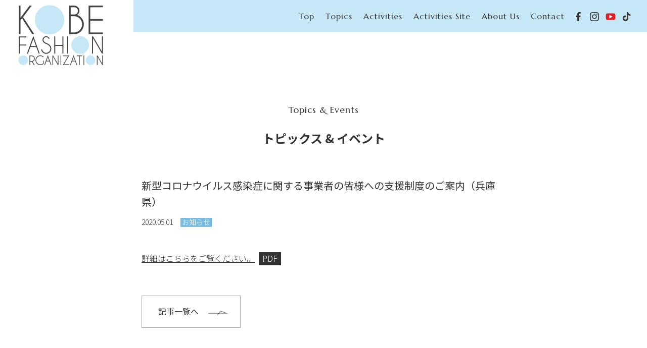

--- FILE ---
content_type: text/html; charset=UTF-8
request_url: https://kfo.or.jp/241/
body_size: 5837
content:
<!DOCTYPE html>
<html lang="ja" class="no-js no-svg">
<head>
<!-- Google tag (gtag.js) -->
<script async src="https://www.googletagmanager.com/gtag/js?id=G-WGTCS0KPKD"></script>
<script>
  window.dataLayer = window.dataLayer || [];
  function gtag(){dataLayer.push(arguments);}
  gtag('js', new Date());

  gtag('config', 'G-WGTCS0KPKD');
</script>
	
<meta charset="UTF-8">
<meta name="viewport" content="width=device-width, initial-scale=1">
<link rel="profile" href="http://gmpg.org/xfn/11">

<script>(function(html){html.className = html.className.replace(/\bno-js\b/,'js')})(document.documentElement);</script>
<title>新型コロナウイルス感染症に関する事業者の皆様への支援制度のご案内（兵庫県） | 公益財団法人神戸ファッション協会</title>
<link rel='dns-prefetch' href='//www.google.com' />
<link rel='dns-prefetch' href='//s.w.org' />
<link rel="alternate" type="application/rss+xml" title="公益財団法人神戸ファッション協会 &raquo; フィード" href="https://kfo.or.jp/feed/" />
<link rel="alternate" type="application/rss+xml" title="公益財団法人神戸ファッション協会 &raquo; コメントフィード" href="https://kfo.or.jp/comments/feed/" />
<link rel="alternate" type="application/rss+xml" title="公益財団法人神戸ファッション協会 &raquo; 新型コロナウイルス感染症に関する事業者の皆様への支援制度のご案内（兵庫県） のコメントのフィード" href="https://kfo.or.jp/241/feed/" />
		<script>
			window._wpemojiSettings = {"baseUrl":"https:\/\/s.w.org\/images\/core\/emoji\/12.0.0-1\/72x72\/","ext":".png","svgUrl":"https:\/\/s.w.org\/images\/core\/emoji\/12.0.0-1\/svg\/","svgExt":".svg","source":{"concatemoji":"https:\/\/kfo.or.jp\/wp-includes\/js\/wp-emoji-release.min.js?ver=5.3.20"}};
			!function(e,a,t){var n,r,o,i=a.createElement("canvas"),p=i.getContext&&i.getContext("2d");function s(e,t){var a=String.fromCharCode;p.clearRect(0,0,i.width,i.height),p.fillText(a.apply(this,e),0,0);e=i.toDataURL();return p.clearRect(0,0,i.width,i.height),p.fillText(a.apply(this,t),0,0),e===i.toDataURL()}function c(e){var t=a.createElement("script");t.src=e,t.defer=t.type="text/javascript",a.getElementsByTagName("head")[0].appendChild(t)}for(o=Array("flag","emoji"),t.supports={everything:!0,everythingExceptFlag:!0},r=0;r<o.length;r++)t.supports[o[r]]=function(e){if(!p||!p.fillText)return!1;switch(p.textBaseline="top",p.font="600 32px Arial",e){case"flag":return s([127987,65039,8205,9895,65039],[127987,65039,8203,9895,65039])?!1:!s([55356,56826,55356,56819],[55356,56826,8203,55356,56819])&&!s([55356,57332,56128,56423,56128,56418,56128,56421,56128,56430,56128,56423,56128,56447],[55356,57332,8203,56128,56423,8203,56128,56418,8203,56128,56421,8203,56128,56430,8203,56128,56423,8203,56128,56447]);case"emoji":return!s([55357,56424,55356,57342,8205,55358,56605,8205,55357,56424,55356,57340],[55357,56424,55356,57342,8203,55358,56605,8203,55357,56424,55356,57340])}return!1}(o[r]),t.supports.everything=t.supports.everything&&t.supports[o[r]],"flag"!==o[r]&&(t.supports.everythingExceptFlag=t.supports.everythingExceptFlag&&t.supports[o[r]]);t.supports.everythingExceptFlag=t.supports.everythingExceptFlag&&!t.supports.flag,t.DOMReady=!1,t.readyCallback=function(){t.DOMReady=!0},t.supports.everything||(n=function(){t.readyCallback()},a.addEventListener?(a.addEventListener("DOMContentLoaded",n,!1),e.addEventListener("load",n,!1)):(e.attachEvent("onload",n),a.attachEvent("onreadystatechange",function(){"complete"===a.readyState&&t.readyCallback()})),(n=t.source||{}).concatemoji?c(n.concatemoji):n.wpemoji&&n.twemoji&&(c(n.twemoji),c(n.wpemoji)))}(window,document,window._wpemojiSettings);
		</script>
		<style>
img.wp-smiley,
img.emoji {
	display: inline !important;
	border: none !important;
	box-shadow: none !important;
	height: 1em !important;
	width: 1em !important;
	margin: 0 .07em !important;
	vertical-align: -0.1em !important;
	background: none !important;
	padding: 0 !important;
}
</style>
	<link rel='stylesheet' id='wp-block-library-css'  href='https://kfo.or.jp/wp-includes/css/dist/block-library/style.min.css?ver=5.3.20' media='all' />
<link rel='stylesheet' id='wp-block-library-theme-css'  href='https://kfo.or.jp/wp-includes/css/dist/block-library/theme.min.css?ver=5.3.20' media='all' />
<link rel='stylesheet' id='twentyseventeen-style-css'  href='https://kfo.or.jp/wp-content/themes/kfo/style.css?ver=20190507' media='all' />
<link rel='stylesheet' id='twentyseventeen-block-style-css'  href='https://kfo.or.jp/wp-content/themes/kfo/assets/css/blocks.css?ver=20190105' media='all' />
<!--[if lt IE 9]>
<link rel='stylesheet' id='twentyseventeen-ie8-css'  href='https://kfo.or.jp/wp-content/themes/kfo/assets/css/ie8.css?ver=20161202' media='all' />
<![endif]-->
<link rel='stylesheet' id='kfo-default-css'  href='https://kfo.or.jp/static/css/default.css?ver=20200310' media='all' />
<link rel='stylesheet' id='kfo-common-css'  href='https://kfo.or.jp/static/css/common.css?ver=20201116' media='all' />
<link rel='stylesheet' id='kfo-class-css'  href='https://kfo.or.jp/static/css/class.css?ver=20200310' media='all' />
<link rel='stylesheet' id='kfo-inner-css'  href='https://kfo.or.jp/static/css/inner.css?ver=20200310' media='all' />
<link rel='stylesheet' id='kfo-article-css'  href='https://kfo.or.jp/static/css/article.css?ver=20200310' media='all' />
<!--[if lt IE 9]>
<script src='https://kfo.or.jp/wp-content/themes/kfo/assets/js/html5.js?ver=20161020'></script>
<![endif]-->
<script src='https://kfo.or.jp/static/js/jquery-1.11.0.min.js?ver=20200310'></script>
<script src='https://kfo.or.jp/static/js/jquery.easing.1.3.js?ver=20200310'></script>
<script src='https://kfo.or.jp/static/js/TweenMax.min.js?ver=20200310'></script>
<script src='https://kfo.or.jp/static/js/common.js?ver=20201116'></script>
<link rel='https://api.w.org/' href='https://kfo.or.jp/wp-json/' />
<link rel="EditURI" type="application/rsd+xml" title="RSD" href="https://kfo.or.jp/xmlrpc.php?rsd" />
<link rel="wlwmanifest" type="application/wlwmanifest+xml" href="https://kfo.or.jp/wp-includes/wlwmanifest.xml" /> 
<link rel='prev' title='新型コロナ対策神戸市支援総合サイトのご案内' href='https://kfo.or.jp/236/' />
<link rel='next' title='ふるさと納税新規返礼品の募集（新型コロナの影響で売り上げが減少している市内事業者向け）（神戸市）' href='https://kfo.or.jp/246/' />
<meta name="generator" content="WordPress 5.3.20" />
<link rel="canonical" href="https://kfo.or.jp/241/" />
<link rel='shortlink' href='https://kfo.or.jp/?p=241' />
<link rel="alternate" type="application/json+oembed" href="https://kfo.or.jp/wp-json/oembed/1.0/embed?url=https%3A%2F%2Fkfo.or.jp%2F241%2F" />
<link rel="alternate" type="text/xml+oembed" href="https://kfo.or.jp/wp-json/oembed/1.0/embed?url=https%3A%2F%2Fkfo.or.jp%2F241%2F&#038;format=xml" />
<link rel="pingback" href="https://kfo.or.jp/xmlrpc.php">
<style>.recentcomments a{display:inline !important;padding:0 !important;margin:0 !important;}</style>
<link href="https://netdna.bootstrapcdn.com/font-awesome/4.0.3/css/font-awesome.min.css" rel="stylesheet" type="text/css">
<script type="text/javascript">
  WebFontConfig = {
   google: { families: [ 'Noto+Sans+JP:300,400,500,700','Marcellus:400' ] }
  };
  (function() {
   var wf = document.createElement('script');
    wf.src = ('https:' == document.location.protocol ? 'https' : 'http') + '://ajax.googleapis.com/ajax/libs/webfont/1/webfont.js';
    wf.type = 'text/javascript';
    wf.async = 'true';
    var s = document.getElementsByTagName('script')[0];
    s.parentNode.insertBefore(wf, s);
 })();
</script>

<meta property="og:type" content="website" >
<meta property="og:locale" content="ja_JP">
<meta property="og:title" content="公益財団法人神戸ファッション協会">
<meta property="og:description" content="「公益財団法人神戸ファッション協会」は、神戸を中心とする兵庫県下の衣・食・住・遊にわたるファッション(生活文化) 事業の振興や、生活文化の向上と地域経済の活性化に寄与することを目的に、各種事業を実施しています。">
<meta property="og:url" content="https://www.kfo.or.jp">
<meta property="og:site_name" content="">
<meta property="og:image" content="https://www.kfo.or.jp/static/img/share.png" >
<meta property="fb:app_id" content="">

</head>
	

<body >

<header id="fix">
		<h1 id="innerLogo"><a href="/"><img src="/static/img/logo.png" alt="KOBE FASHON ORGANIZATION"></a></h1>
		
    <nav id="navPc">
        <ul>
            <li class="navTop"><a href="/" class="linkTop fm">Top</a><div></div></li>
            <li class="navTop"><a href="/topics/" class="linkTop fm">Topics</a><div></div></li> 
            <li class="navTop">
                <a href="/activities/event/" class="linkTop fm">Activities</a><div></div>
                <ul>
                    <!--<li class="navNext"><a href="/activities/">ファッション都市・神戸の再定義</a></li>-->
                    <li class="navNext"><a href="/activities/event/">ファッションイベント事業</a></li>
                    <li class="navNext"><a href="/activities/resource/">人材育成・交流事業</a></li>
                    <li class="navNext"><a href="/activities/kfo/">KFOクリエーターズ倶楽部 会員一覧</a></li>
                    <li class="navNext"><a href="/activities/search/">情報収集・発信／調査事業</a></li>
                    <li class="navNext"><a href="/activities/archive/">アーカイブ</a></li>
                </ul>
            </li>
            <li class="navTop">
                <a href="/activities/event/" class="linkTop fm">Activities Site</a><div></div>
                <ul>
                    <li class="navNext"><a href="https://kfo.or.jp/fashion/" target="_blank">ファッション　Fashion</a></li>
                    <li class="navNext"><a href="https://hyogokoku.kfo.or.jp/" target="_blank">ひょうご国　HyogoKoku</a></li>
                    <li class="navNext"><a href="https://kfo.or.jp/pearlcitykobe/" target="_blank">真珠　Pearl</a></li>
                    <li class="navNext"><a href="https://kfo.or.jp/kids/" target="_blank">キッズ　Kids</a></li>
                    <li class="navNext"><a href="https://kfo.or.jp/youshoku_culture/" target="_blank">洋食　Youshoku</a></li>
                    <li class="navNext"><a href="https://kfo.or.jp/kobegalettedesrois/" target="_blank">ガレット　Galette</a></li>
                    <li class="navNext"><a href="https://kfo.or.jp/nadasake/" target="_blank">灘の酒　Nadasake</a></li>
                </ul>
            </li>
            <li class="navTop">
                <a href="/about/" class="linkTop fm">About Us</a><div></div>
                <ul>
                    <li class="navNext"><a href="/about/">神戸ファッション協会について</a></li>
                    <li class="navNext"><a href="/about/organization/">組織</a></li>
                    <li class="navNext"><a href="/about/member/">賛助会員</a></li>
                    <li class="navNext"><a href="/about/info/">入会案内</a></li>
                    <li class="navNext"><a href="/about/report/">事業報告書・財務諸表</a></li>
                </ul>
            </li>
            <li class="navTop"><a href="/contact/" class="linkTop fm">Contact</a><div></div></li>
			<li class="sns fi"><a href="https://www.facebook.com/kfo.or.jp/" target="_blank"><img src="/static/img/sns_fb_sky.png" alt="facebook"></a></li>
			<li class="sns fi"><a href="https://www.instagram.com/kobefashionorganization/" target="_blank"><img src="/static/img/sns_insta_sky.png" alt="instagram"></a></li>
			<li class="sns ytb"><a href="https://www.youtube.com/channel/UCwc_ZP9vrAKb6y1k-1RiXZQ?view_as=subscriber" target="_blank"><img src="/static/img/sns_yt_sky.png" alt="youtube"></a></li>
            <li class="sns fi"><a href="https://www.tiktok.com/@kobefashionorganization" target="_blank"><img src="/static/img/sns_tiktok_sky.png" alt="TikTok"></a></li>
        </ul>
	</nav>

</header>

<div id="container">


	<section class="wrapper">
		
		<h1 id="innerLogoSP"><a href="../"><img src="../static/img/logo.png" alt="KOBE FASHON ORGANIZATION"></a></h1>
		
		<h2><div class="fm">Topics &amp; Events</div>トピックス &amp; イベント</h2>
		
		<article>
			
			
			

<h3>新型コロナウイルス感染症に関する事業者の皆様への支援制度のご案内（兵庫県）</h3>

<section id="dateBox">
	<span id="date">2020.05.01</span>
	<span class="tag"><a href="https://kfo.or.jp/tag/news/">お知らせ</a></span></section>

<section>
<a class="pdf" href="https://kfo.or.jp/wp-content/uploads/2020/05/R200430_1.pdf" target="_blank" rel="noopener noreferrer">詳細はこちらをご覧ください。</a><br />
</section>

			
			
			<section id="back">
				<a href="../topics/" class="innerLink">記事一覧へ</a>
			</section>
			
		</article>
		
	</section>



<footer>
		<h1><span>公益財団法人</span>神戸ファッション協会</h1>
		<p class="adress">〒650-0046<br class="spbr"><span>&nbsp;</span>兵庫県神戸市中央区港島中町6-1<br class="spbr"><span>&nbsp;</span>神戸商工会議所会館6F<br>TEL：078-303-3123<br class="spbr"><span>&nbsp;&nbsp;&nbsp;</span>FAX：078-303-3122</p>
		<section id="bottomCol">
			<p class="copy fm">&copy; KOBE FASHION ORGANIZATION.<span> All Rights Reserved.</span></p>
			<ul>
				<li><a href="../privacy/">個人情報の取扱い</a></li>
				<li><a href="../sitemap/">サイトマップ</a></li>
			</ul>
			<div id="pagetop">PAGE TOP</div>
		</section>
	</footer>
	
</div><!--end container-->

<nav id="modalNav">
	
	<ul id="modalSns">
		<li><a href="https://www.facebook.com/kfo.or.jp/" target="_blank"><img src="/static/img/sns_fb_blue.png" alt="facebook"></a></li>
		<li><a href="https://www.instagram.com/kobefashionorganization/" target="_blank"><img src="/static/img/sns_insta_blue.png" alt="instagram"></a></li>
		<li><a href="https://www.youtube.com/channel/UCwc_ZP9vrAKb6y1k-1RiXZQ?view_as=subscriber" target="_blank"><img src="/static/img/sns_yt_blue.png" alt="instagram"></a></li>
        <li><a href="https://www.tiktok.com/@kobefashionorganization" target="_blank"><img src="/static/img/sns_tiktok_blue.png" alt="TikTok"></a></li>
	</ul>
	
	<ul id="grobalNav">
		<li><a href="/" class="fm">Top</a></li>
		<li class="tline"><a href="/topics/" class="fm">Topics &amp; Events</a></li>
		<li class="tline"><a href="/activities/" class="fm nobow">Activities</a></li>
		<!--<li><a href="/activities/">ファッション都市・神戸の再定義</a></li>-->
		<li><a href="/activities/event">ファッションイベント事業</a></li>
		<li><a href="/activities/resource">人材育成・交流事業</a></li>
		<li><a href="/activities/kfo">KFOクリエーターズ倶楽部 会員一覧</a></li>
		<li><a href="/activities/search">情報収集・発信／調査事業</a></li>
		<li class="last"><a href="/activities/archive">アーカイブ</a></li>
		<li class="tline"><a href="https://kfo.or.jp/fashion/" class="linkTop fm" target="_blank">Fashion</a></li>
		<li class="tline"><a href="https://hyogokoku.kfo.or.jp/" class="linkTop fm" target="_blank">HyogoKoku</a></li>        
        <li class="tline"><a href="https://kfo.or.jp/pearlcitykobe/" class="fm" target="_blank">Pearl City Kobe</a><div></div></li>		
		<li class="tline"><a href="https://kfo.or.jp/kids/" class="fm" target="_blank">Kids</a></li>		
		<li class="tline"><a href="https://kfo.or.jp/youshoku_culture/" class="linkTop fm" target="_blank">Youshoku</a></li>        
		<li class="tline"><a href="https://kfo.or.jp/kobegalettedesrois/" class="fm" target="_blank">Galette des rois</a></li>		
		<li class="tline"><a href="https://kfo.or.jp/nadasake/" class="linkTop fm" target="_blank">Nadasake</a></li>        
		<li class="tline"><a href="/about/" class="fm nobow">About Us</a></li>
		<li><a href="/about/">神戸ファッション協会について</a></li>
		<li><a href="/about/organization">組織</a></li>
		<li><a href="/about/member">賛助会員</a></li>
		<li><a href="/about/info">入会案内</a></li>
		<li class="last"><a href="/about/report">事業報告書・財務諸表</a></li>
		<li class="tline"><a href="/contact/" class="fm">Contact</a></li>
		<li class="tline other"><a href="/privacy/">個人情報の取扱い</a></li>
		<li><a href="/sitemap/">サイトマップ</a></li>
	</ul>
	
</nav>

<div class="hbg"><div class="barTop"></div><div class="barMid"></div><div class="barBot"></div></div>
<div id="modalBg"></div>


<script>
var wpcf7_redirect_forms = {"1350":{"page_id":"1353","external_url":"","use_external_url":"","open_in_new_tab":"","http_build_query":"","http_build_query_selectively":"","http_build_query_selectively_fields":"","delay_redirect":"0","after_sent_script":"","thankyou_page_url":"https:\/\/kfo.or.jp\/thanks2\/"},"1197":{"page_id":"1205","external_url":"","use_external_url":"","open_in_new_tab":"","http_build_query":"","http_build_query_selectively":"","http_build_query_selectively_fields":"","delay_redirect":"0","after_sent_script":"","thankyou_page_url":"https:\/\/kfo.or.jp\/thanks\/"},"507":{"page_id":"510","external_url":"","use_external_url":"","open_in_new_tab":"","http_build_query":"","http_build_query_selectively":"","http_build_query_selectively_fields":"","delay_redirect":"0","after_sent_script":"","thankyou_page_url":"https:\/\/kfo.or.jp\/entry\/thanks\/"},"70":{"page_id":"74","external_url":"","use_external_url":"","open_in_new_tab":"","http_build_query":"","http_build_query_selectively":"","http_build_query_selectively_fields":"","delay_redirect":"0","after_sent_script":"","thankyou_page_url":"https:\/\/kfo.or.jp\/contact\/thanks\/"}};
</script>
<script src='https://kfo.or.jp/wp-content/plugins/wpcf7-redirect/js/wpcf7-redirect-script.js'></script>
<script src='https://www.google.com/recaptcha/api.js?render=6LcqwQYcAAAAANTrgpJTDRCfQrtL_lNN8vO_NN0f&#038;ver=3.0'></script>
<script>
var twentyseventeenScreenReaderText = {"quote":"<svg class=\"icon icon-quote-right\" aria-hidden=\"true\" role=\"img\"> <use href=\"#icon-quote-right\" xlink:href=\"#icon-quote-right\"><\/use> <\/svg>"};
</script>
<script src='https://kfo.or.jp/wp-content/themes/kfo/assets/js/skip-link-focus-fix.js?ver=20161114'></script>
<script src='https://kfo.or.jp/wp-includes/js/comment-reply.min.js?ver=5.3.20'></script>
<script src='https://kfo.or.jp/wp-includes/js/wp-embed.min.js?ver=5.3.20'></script>
<script type="text/javascript">
( function( grecaptcha, sitekey, actions ) {

	var wpcf7recaptcha = {

		execute: function( action ) {
			grecaptcha.execute(
				sitekey,
				{ action: action }
			).then( function( token ) {
				var forms = document.getElementsByTagName( 'form' );

				for ( var i = 0; i < forms.length; i++ ) {
					var fields = forms[ i ].getElementsByTagName( 'input' );

					for ( var j = 0; j < fields.length; j++ ) {
						var field = fields[ j ];

						if ( 'g-recaptcha-response' === field.getAttribute( 'name' ) ) {
							field.setAttribute( 'value', token );
							break;
						}
					}
				}
			} );
		},

		executeOnHomepage: function() {
			wpcf7recaptcha.execute( actions[ 'homepage' ] );
		},

		executeOnContactform: function() {
			wpcf7recaptcha.execute( actions[ 'contactform' ] );
		},

	};

	grecaptcha.ready(
		wpcf7recaptcha.executeOnHomepage
	);

	document.addEventListener( 'change',
		wpcf7recaptcha.executeOnContactform, false
	);

	document.addEventListener( 'wpcf7submit',
		wpcf7recaptcha.executeOnHomepage, false
	);

} )(
	grecaptcha,
	'6LcqwQYcAAAAANTrgpJTDRCfQrtL_lNN8vO_NN0f',
	{"homepage":"homepage","contactform":"contactform"}
);
</script>

</body>
</html>


--- FILE ---
content_type: text/html; charset=utf-8
request_url: https://www.google.com/recaptcha/api2/anchor?ar=1&k=6LcqwQYcAAAAANTrgpJTDRCfQrtL_lNN8vO_NN0f&co=aHR0cHM6Ly9rZm8ub3IuanA6NDQz&hl=en&v=PoyoqOPhxBO7pBk68S4YbpHZ&size=invisible&anchor-ms=20000&execute-ms=30000&cb=i2x43m8hlb21
body_size: 49010
content:
<!DOCTYPE HTML><html dir="ltr" lang="en"><head><meta http-equiv="Content-Type" content="text/html; charset=UTF-8">
<meta http-equiv="X-UA-Compatible" content="IE=edge">
<title>reCAPTCHA</title>
<style type="text/css">
/* cyrillic-ext */
@font-face {
  font-family: 'Roboto';
  font-style: normal;
  font-weight: 400;
  font-stretch: 100%;
  src: url(//fonts.gstatic.com/s/roboto/v48/KFO7CnqEu92Fr1ME7kSn66aGLdTylUAMa3GUBHMdazTgWw.woff2) format('woff2');
  unicode-range: U+0460-052F, U+1C80-1C8A, U+20B4, U+2DE0-2DFF, U+A640-A69F, U+FE2E-FE2F;
}
/* cyrillic */
@font-face {
  font-family: 'Roboto';
  font-style: normal;
  font-weight: 400;
  font-stretch: 100%;
  src: url(//fonts.gstatic.com/s/roboto/v48/KFO7CnqEu92Fr1ME7kSn66aGLdTylUAMa3iUBHMdazTgWw.woff2) format('woff2');
  unicode-range: U+0301, U+0400-045F, U+0490-0491, U+04B0-04B1, U+2116;
}
/* greek-ext */
@font-face {
  font-family: 'Roboto';
  font-style: normal;
  font-weight: 400;
  font-stretch: 100%;
  src: url(//fonts.gstatic.com/s/roboto/v48/KFO7CnqEu92Fr1ME7kSn66aGLdTylUAMa3CUBHMdazTgWw.woff2) format('woff2');
  unicode-range: U+1F00-1FFF;
}
/* greek */
@font-face {
  font-family: 'Roboto';
  font-style: normal;
  font-weight: 400;
  font-stretch: 100%;
  src: url(//fonts.gstatic.com/s/roboto/v48/KFO7CnqEu92Fr1ME7kSn66aGLdTylUAMa3-UBHMdazTgWw.woff2) format('woff2');
  unicode-range: U+0370-0377, U+037A-037F, U+0384-038A, U+038C, U+038E-03A1, U+03A3-03FF;
}
/* math */
@font-face {
  font-family: 'Roboto';
  font-style: normal;
  font-weight: 400;
  font-stretch: 100%;
  src: url(//fonts.gstatic.com/s/roboto/v48/KFO7CnqEu92Fr1ME7kSn66aGLdTylUAMawCUBHMdazTgWw.woff2) format('woff2');
  unicode-range: U+0302-0303, U+0305, U+0307-0308, U+0310, U+0312, U+0315, U+031A, U+0326-0327, U+032C, U+032F-0330, U+0332-0333, U+0338, U+033A, U+0346, U+034D, U+0391-03A1, U+03A3-03A9, U+03B1-03C9, U+03D1, U+03D5-03D6, U+03F0-03F1, U+03F4-03F5, U+2016-2017, U+2034-2038, U+203C, U+2040, U+2043, U+2047, U+2050, U+2057, U+205F, U+2070-2071, U+2074-208E, U+2090-209C, U+20D0-20DC, U+20E1, U+20E5-20EF, U+2100-2112, U+2114-2115, U+2117-2121, U+2123-214F, U+2190, U+2192, U+2194-21AE, U+21B0-21E5, U+21F1-21F2, U+21F4-2211, U+2213-2214, U+2216-22FF, U+2308-230B, U+2310, U+2319, U+231C-2321, U+2336-237A, U+237C, U+2395, U+239B-23B7, U+23D0, U+23DC-23E1, U+2474-2475, U+25AF, U+25B3, U+25B7, U+25BD, U+25C1, U+25CA, U+25CC, U+25FB, U+266D-266F, U+27C0-27FF, U+2900-2AFF, U+2B0E-2B11, U+2B30-2B4C, U+2BFE, U+3030, U+FF5B, U+FF5D, U+1D400-1D7FF, U+1EE00-1EEFF;
}
/* symbols */
@font-face {
  font-family: 'Roboto';
  font-style: normal;
  font-weight: 400;
  font-stretch: 100%;
  src: url(//fonts.gstatic.com/s/roboto/v48/KFO7CnqEu92Fr1ME7kSn66aGLdTylUAMaxKUBHMdazTgWw.woff2) format('woff2');
  unicode-range: U+0001-000C, U+000E-001F, U+007F-009F, U+20DD-20E0, U+20E2-20E4, U+2150-218F, U+2190, U+2192, U+2194-2199, U+21AF, U+21E6-21F0, U+21F3, U+2218-2219, U+2299, U+22C4-22C6, U+2300-243F, U+2440-244A, U+2460-24FF, U+25A0-27BF, U+2800-28FF, U+2921-2922, U+2981, U+29BF, U+29EB, U+2B00-2BFF, U+4DC0-4DFF, U+FFF9-FFFB, U+10140-1018E, U+10190-1019C, U+101A0, U+101D0-101FD, U+102E0-102FB, U+10E60-10E7E, U+1D2C0-1D2D3, U+1D2E0-1D37F, U+1F000-1F0FF, U+1F100-1F1AD, U+1F1E6-1F1FF, U+1F30D-1F30F, U+1F315, U+1F31C, U+1F31E, U+1F320-1F32C, U+1F336, U+1F378, U+1F37D, U+1F382, U+1F393-1F39F, U+1F3A7-1F3A8, U+1F3AC-1F3AF, U+1F3C2, U+1F3C4-1F3C6, U+1F3CA-1F3CE, U+1F3D4-1F3E0, U+1F3ED, U+1F3F1-1F3F3, U+1F3F5-1F3F7, U+1F408, U+1F415, U+1F41F, U+1F426, U+1F43F, U+1F441-1F442, U+1F444, U+1F446-1F449, U+1F44C-1F44E, U+1F453, U+1F46A, U+1F47D, U+1F4A3, U+1F4B0, U+1F4B3, U+1F4B9, U+1F4BB, U+1F4BF, U+1F4C8-1F4CB, U+1F4D6, U+1F4DA, U+1F4DF, U+1F4E3-1F4E6, U+1F4EA-1F4ED, U+1F4F7, U+1F4F9-1F4FB, U+1F4FD-1F4FE, U+1F503, U+1F507-1F50B, U+1F50D, U+1F512-1F513, U+1F53E-1F54A, U+1F54F-1F5FA, U+1F610, U+1F650-1F67F, U+1F687, U+1F68D, U+1F691, U+1F694, U+1F698, U+1F6AD, U+1F6B2, U+1F6B9-1F6BA, U+1F6BC, U+1F6C6-1F6CF, U+1F6D3-1F6D7, U+1F6E0-1F6EA, U+1F6F0-1F6F3, U+1F6F7-1F6FC, U+1F700-1F7FF, U+1F800-1F80B, U+1F810-1F847, U+1F850-1F859, U+1F860-1F887, U+1F890-1F8AD, U+1F8B0-1F8BB, U+1F8C0-1F8C1, U+1F900-1F90B, U+1F93B, U+1F946, U+1F984, U+1F996, U+1F9E9, U+1FA00-1FA6F, U+1FA70-1FA7C, U+1FA80-1FA89, U+1FA8F-1FAC6, U+1FACE-1FADC, U+1FADF-1FAE9, U+1FAF0-1FAF8, U+1FB00-1FBFF;
}
/* vietnamese */
@font-face {
  font-family: 'Roboto';
  font-style: normal;
  font-weight: 400;
  font-stretch: 100%;
  src: url(//fonts.gstatic.com/s/roboto/v48/KFO7CnqEu92Fr1ME7kSn66aGLdTylUAMa3OUBHMdazTgWw.woff2) format('woff2');
  unicode-range: U+0102-0103, U+0110-0111, U+0128-0129, U+0168-0169, U+01A0-01A1, U+01AF-01B0, U+0300-0301, U+0303-0304, U+0308-0309, U+0323, U+0329, U+1EA0-1EF9, U+20AB;
}
/* latin-ext */
@font-face {
  font-family: 'Roboto';
  font-style: normal;
  font-weight: 400;
  font-stretch: 100%;
  src: url(//fonts.gstatic.com/s/roboto/v48/KFO7CnqEu92Fr1ME7kSn66aGLdTylUAMa3KUBHMdazTgWw.woff2) format('woff2');
  unicode-range: U+0100-02BA, U+02BD-02C5, U+02C7-02CC, U+02CE-02D7, U+02DD-02FF, U+0304, U+0308, U+0329, U+1D00-1DBF, U+1E00-1E9F, U+1EF2-1EFF, U+2020, U+20A0-20AB, U+20AD-20C0, U+2113, U+2C60-2C7F, U+A720-A7FF;
}
/* latin */
@font-face {
  font-family: 'Roboto';
  font-style: normal;
  font-weight: 400;
  font-stretch: 100%;
  src: url(//fonts.gstatic.com/s/roboto/v48/KFO7CnqEu92Fr1ME7kSn66aGLdTylUAMa3yUBHMdazQ.woff2) format('woff2');
  unicode-range: U+0000-00FF, U+0131, U+0152-0153, U+02BB-02BC, U+02C6, U+02DA, U+02DC, U+0304, U+0308, U+0329, U+2000-206F, U+20AC, U+2122, U+2191, U+2193, U+2212, U+2215, U+FEFF, U+FFFD;
}
/* cyrillic-ext */
@font-face {
  font-family: 'Roboto';
  font-style: normal;
  font-weight: 500;
  font-stretch: 100%;
  src: url(//fonts.gstatic.com/s/roboto/v48/KFO7CnqEu92Fr1ME7kSn66aGLdTylUAMa3GUBHMdazTgWw.woff2) format('woff2');
  unicode-range: U+0460-052F, U+1C80-1C8A, U+20B4, U+2DE0-2DFF, U+A640-A69F, U+FE2E-FE2F;
}
/* cyrillic */
@font-face {
  font-family: 'Roboto';
  font-style: normal;
  font-weight: 500;
  font-stretch: 100%;
  src: url(//fonts.gstatic.com/s/roboto/v48/KFO7CnqEu92Fr1ME7kSn66aGLdTylUAMa3iUBHMdazTgWw.woff2) format('woff2');
  unicode-range: U+0301, U+0400-045F, U+0490-0491, U+04B0-04B1, U+2116;
}
/* greek-ext */
@font-face {
  font-family: 'Roboto';
  font-style: normal;
  font-weight: 500;
  font-stretch: 100%;
  src: url(//fonts.gstatic.com/s/roboto/v48/KFO7CnqEu92Fr1ME7kSn66aGLdTylUAMa3CUBHMdazTgWw.woff2) format('woff2');
  unicode-range: U+1F00-1FFF;
}
/* greek */
@font-face {
  font-family: 'Roboto';
  font-style: normal;
  font-weight: 500;
  font-stretch: 100%;
  src: url(//fonts.gstatic.com/s/roboto/v48/KFO7CnqEu92Fr1ME7kSn66aGLdTylUAMa3-UBHMdazTgWw.woff2) format('woff2');
  unicode-range: U+0370-0377, U+037A-037F, U+0384-038A, U+038C, U+038E-03A1, U+03A3-03FF;
}
/* math */
@font-face {
  font-family: 'Roboto';
  font-style: normal;
  font-weight: 500;
  font-stretch: 100%;
  src: url(//fonts.gstatic.com/s/roboto/v48/KFO7CnqEu92Fr1ME7kSn66aGLdTylUAMawCUBHMdazTgWw.woff2) format('woff2');
  unicode-range: U+0302-0303, U+0305, U+0307-0308, U+0310, U+0312, U+0315, U+031A, U+0326-0327, U+032C, U+032F-0330, U+0332-0333, U+0338, U+033A, U+0346, U+034D, U+0391-03A1, U+03A3-03A9, U+03B1-03C9, U+03D1, U+03D5-03D6, U+03F0-03F1, U+03F4-03F5, U+2016-2017, U+2034-2038, U+203C, U+2040, U+2043, U+2047, U+2050, U+2057, U+205F, U+2070-2071, U+2074-208E, U+2090-209C, U+20D0-20DC, U+20E1, U+20E5-20EF, U+2100-2112, U+2114-2115, U+2117-2121, U+2123-214F, U+2190, U+2192, U+2194-21AE, U+21B0-21E5, U+21F1-21F2, U+21F4-2211, U+2213-2214, U+2216-22FF, U+2308-230B, U+2310, U+2319, U+231C-2321, U+2336-237A, U+237C, U+2395, U+239B-23B7, U+23D0, U+23DC-23E1, U+2474-2475, U+25AF, U+25B3, U+25B7, U+25BD, U+25C1, U+25CA, U+25CC, U+25FB, U+266D-266F, U+27C0-27FF, U+2900-2AFF, U+2B0E-2B11, U+2B30-2B4C, U+2BFE, U+3030, U+FF5B, U+FF5D, U+1D400-1D7FF, U+1EE00-1EEFF;
}
/* symbols */
@font-face {
  font-family: 'Roboto';
  font-style: normal;
  font-weight: 500;
  font-stretch: 100%;
  src: url(//fonts.gstatic.com/s/roboto/v48/KFO7CnqEu92Fr1ME7kSn66aGLdTylUAMaxKUBHMdazTgWw.woff2) format('woff2');
  unicode-range: U+0001-000C, U+000E-001F, U+007F-009F, U+20DD-20E0, U+20E2-20E4, U+2150-218F, U+2190, U+2192, U+2194-2199, U+21AF, U+21E6-21F0, U+21F3, U+2218-2219, U+2299, U+22C4-22C6, U+2300-243F, U+2440-244A, U+2460-24FF, U+25A0-27BF, U+2800-28FF, U+2921-2922, U+2981, U+29BF, U+29EB, U+2B00-2BFF, U+4DC0-4DFF, U+FFF9-FFFB, U+10140-1018E, U+10190-1019C, U+101A0, U+101D0-101FD, U+102E0-102FB, U+10E60-10E7E, U+1D2C0-1D2D3, U+1D2E0-1D37F, U+1F000-1F0FF, U+1F100-1F1AD, U+1F1E6-1F1FF, U+1F30D-1F30F, U+1F315, U+1F31C, U+1F31E, U+1F320-1F32C, U+1F336, U+1F378, U+1F37D, U+1F382, U+1F393-1F39F, U+1F3A7-1F3A8, U+1F3AC-1F3AF, U+1F3C2, U+1F3C4-1F3C6, U+1F3CA-1F3CE, U+1F3D4-1F3E0, U+1F3ED, U+1F3F1-1F3F3, U+1F3F5-1F3F7, U+1F408, U+1F415, U+1F41F, U+1F426, U+1F43F, U+1F441-1F442, U+1F444, U+1F446-1F449, U+1F44C-1F44E, U+1F453, U+1F46A, U+1F47D, U+1F4A3, U+1F4B0, U+1F4B3, U+1F4B9, U+1F4BB, U+1F4BF, U+1F4C8-1F4CB, U+1F4D6, U+1F4DA, U+1F4DF, U+1F4E3-1F4E6, U+1F4EA-1F4ED, U+1F4F7, U+1F4F9-1F4FB, U+1F4FD-1F4FE, U+1F503, U+1F507-1F50B, U+1F50D, U+1F512-1F513, U+1F53E-1F54A, U+1F54F-1F5FA, U+1F610, U+1F650-1F67F, U+1F687, U+1F68D, U+1F691, U+1F694, U+1F698, U+1F6AD, U+1F6B2, U+1F6B9-1F6BA, U+1F6BC, U+1F6C6-1F6CF, U+1F6D3-1F6D7, U+1F6E0-1F6EA, U+1F6F0-1F6F3, U+1F6F7-1F6FC, U+1F700-1F7FF, U+1F800-1F80B, U+1F810-1F847, U+1F850-1F859, U+1F860-1F887, U+1F890-1F8AD, U+1F8B0-1F8BB, U+1F8C0-1F8C1, U+1F900-1F90B, U+1F93B, U+1F946, U+1F984, U+1F996, U+1F9E9, U+1FA00-1FA6F, U+1FA70-1FA7C, U+1FA80-1FA89, U+1FA8F-1FAC6, U+1FACE-1FADC, U+1FADF-1FAE9, U+1FAF0-1FAF8, U+1FB00-1FBFF;
}
/* vietnamese */
@font-face {
  font-family: 'Roboto';
  font-style: normal;
  font-weight: 500;
  font-stretch: 100%;
  src: url(//fonts.gstatic.com/s/roboto/v48/KFO7CnqEu92Fr1ME7kSn66aGLdTylUAMa3OUBHMdazTgWw.woff2) format('woff2');
  unicode-range: U+0102-0103, U+0110-0111, U+0128-0129, U+0168-0169, U+01A0-01A1, U+01AF-01B0, U+0300-0301, U+0303-0304, U+0308-0309, U+0323, U+0329, U+1EA0-1EF9, U+20AB;
}
/* latin-ext */
@font-face {
  font-family: 'Roboto';
  font-style: normal;
  font-weight: 500;
  font-stretch: 100%;
  src: url(//fonts.gstatic.com/s/roboto/v48/KFO7CnqEu92Fr1ME7kSn66aGLdTylUAMa3KUBHMdazTgWw.woff2) format('woff2');
  unicode-range: U+0100-02BA, U+02BD-02C5, U+02C7-02CC, U+02CE-02D7, U+02DD-02FF, U+0304, U+0308, U+0329, U+1D00-1DBF, U+1E00-1E9F, U+1EF2-1EFF, U+2020, U+20A0-20AB, U+20AD-20C0, U+2113, U+2C60-2C7F, U+A720-A7FF;
}
/* latin */
@font-face {
  font-family: 'Roboto';
  font-style: normal;
  font-weight: 500;
  font-stretch: 100%;
  src: url(//fonts.gstatic.com/s/roboto/v48/KFO7CnqEu92Fr1ME7kSn66aGLdTylUAMa3yUBHMdazQ.woff2) format('woff2');
  unicode-range: U+0000-00FF, U+0131, U+0152-0153, U+02BB-02BC, U+02C6, U+02DA, U+02DC, U+0304, U+0308, U+0329, U+2000-206F, U+20AC, U+2122, U+2191, U+2193, U+2212, U+2215, U+FEFF, U+FFFD;
}
/* cyrillic-ext */
@font-face {
  font-family: 'Roboto';
  font-style: normal;
  font-weight: 900;
  font-stretch: 100%;
  src: url(//fonts.gstatic.com/s/roboto/v48/KFO7CnqEu92Fr1ME7kSn66aGLdTylUAMa3GUBHMdazTgWw.woff2) format('woff2');
  unicode-range: U+0460-052F, U+1C80-1C8A, U+20B4, U+2DE0-2DFF, U+A640-A69F, U+FE2E-FE2F;
}
/* cyrillic */
@font-face {
  font-family: 'Roboto';
  font-style: normal;
  font-weight: 900;
  font-stretch: 100%;
  src: url(//fonts.gstatic.com/s/roboto/v48/KFO7CnqEu92Fr1ME7kSn66aGLdTylUAMa3iUBHMdazTgWw.woff2) format('woff2');
  unicode-range: U+0301, U+0400-045F, U+0490-0491, U+04B0-04B1, U+2116;
}
/* greek-ext */
@font-face {
  font-family: 'Roboto';
  font-style: normal;
  font-weight: 900;
  font-stretch: 100%;
  src: url(//fonts.gstatic.com/s/roboto/v48/KFO7CnqEu92Fr1ME7kSn66aGLdTylUAMa3CUBHMdazTgWw.woff2) format('woff2');
  unicode-range: U+1F00-1FFF;
}
/* greek */
@font-face {
  font-family: 'Roboto';
  font-style: normal;
  font-weight: 900;
  font-stretch: 100%;
  src: url(//fonts.gstatic.com/s/roboto/v48/KFO7CnqEu92Fr1ME7kSn66aGLdTylUAMa3-UBHMdazTgWw.woff2) format('woff2');
  unicode-range: U+0370-0377, U+037A-037F, U+0384-038A, U+038C, U+038E-03A1, U+03A3-03FF;
}
/* math */
@font-face {
  font-family: 'Roboto';
  font-style: normal;
  font-weight: 900;
  font-stretch: 100%;
  src: url(//fonts.gstatic.com/s/roboto/v48/KFO7CnqEu92Fr1ME7kSn66aGLdTylUAMawCUBHMdazTgWw.woff2) format('woff2');
  unicode-range: U+0302-0303, U+0305, U+0307-0308, U+0310, U+0312, U+0315, U+031A, U+0326-0327, U+032C, U+032F-0330, U+0332-0333, U+0338, U+033A, U+0346, U+034D, U+0391-03A1, U+03A3-03A9, U+03B1-03C9, U+03D1, U+03D5-03D6, U+03F0-03F1, U+03F4-03F5, U+2016-2017, U+2034-2038, U+203C, U+2040, U+2043, U+2047, U+2050, U+2057, U+205F, U+2070-2071, U+2074-208E, U+2090-209C, U+20D0-20DC, U+20E1, U+20E5-20EF, U+2100-2112, U+2114-2115, U+2117-2121, U+2123-214F, U+2190, U+2192, U+2194-21AE, U+21B0-21E5, U+21F1-21F2, U+21F4-2211, U+2213-2214, U+2216-22FF, U+2308-230B, U+2310, U+2319, U+231C-2321, U+2336-237A, U+237C, U+2395, U+239B-23B7, U+23D0, U+23DC-23E1, U+2474-2475, U+25AF, U+25B3, U+25B7, U+25BD, U+25C1, U+25CA, U+25CC, U+25FB, U+266D-266F, U+27C0-27FF, U+2900-2AFF, U+2B0E-2B11, U+2B30-2B4C, U+2BFE, U+3030, U+FF5B, U+FF5D, U+1D400-1D7FF, U+1EE00-1EEFF;
}
/* symbols */
@font-face {
  font-family: 'Roboto';
  font-style: normal;
  font-weight: 900;
  font-stretch: 100%;
  src: url(//fonts.gstatic.com/s/roboto/v48/KFO7CnqEu92Fr1ME7kSn66aGLdTylUAMaxKUBHMdazTgWw.woff2) format('woff2');
  unicode-range: U+0001-000C, U+000E-001F, U+007F-009F, U+20DD-20E0, U+20E2-20E4, U+2150-218F, U+2190, U+2192, U+2194-2199, U+21AF, U+21E6-21F0, U+21F3, U+2218-2219, U+2299, U+22C4-22C6, U+2300-243F, U+2440-244A, U+2460-24FF, U+25A0-27BF, U+2800-28FF, U+2921-2922, U+2981, U+29BF, U+29EB, U+2B00-2BFF, U+4DC0-4DFF, U+FFF9-FFFB, U+10140-1018E, U+10190-1019C, U+101A0, U+101D0-101FD, U+102E0-102FB, U+10E60-10E7E, U+1D2C0-1D2D3, U+1D2E0-1D37F, U+1F000-1F0FF, U+1F100-1F1AD, U+1F1E6-1F1FF, U+1F30D-1F30F, U+1F315, U+1F31C, U+1F31E, U+1F320-1F32C, U+1F336, U+1F378, U+1F37D, U+1F382, U+1F393-1F39F, U+1F3A7-1F3A8, U+1F3AC-1F3AF, U+1F3C2, U+1F3C4-1F3C6, U+1F3CA-1F3CE, U+1F3D4-1F3E0, U+1F3ED, U+1F3F1-1F3F3, U+1F3F5-1F3F7, U+1F408, U+1F415, U+1F41F, U+1F426, U+1F43F, U+1F441-1F442, U+1F444, U+1F446-1F449, U+1F44C-1F44E, U+1F453, U+1F46A, U+1F47D, U+1F4A3, U+1F4B0, U+1F4B3, U+1F4B9, U+1F4BB, U+1F4BF, U+1F4C8-1F4CB, U+1F4D6, U+1F4DA, U+1F4DF, U+1F4E3-1F4E6, U+1F4EA-1F4ED, U+1F4F7, U+1F4F9-1F4FB, U+1F4FD-1F4FE, U+1F503, U+1F507-1F50B, U+1F50D, U+1F512-1F513, U+1F53E-1F54A, U+1F54F-1F5FA, U+1F610, U+1F650-1F67F, U+1F687, U+1F68D, U+1F691, U+1F694, U+1F698, U+1F6AD, U+1F6B2, U+1F6B9-1F6BA, U+1F6BC, U+1F6C6-1F6CF, U+1F6D3-1F6D7, U+1F6E0-1F6EA, U+1F6F0-1F6F3, U+1F6F7-1F6FC, U+1F700-1F7FF, U+1F800-1F80B, U+1F810-1F847, U+1F850-1F859, U+1F860-1F887, U+1F890-1F8AD, U+1F8B0-1F8BB, U+1F8C0-1F8C1, U+1F900-1F90B, U+1F93B, U+1F946, U+1F984, U+1F996, U+1F9E9, U+1FA00-1FA6F, U+1FA70-1FA7C, U+1FA80-1FA89, U+1FA8F-1FAC6, U+1FACE-1FADC, U+1FADF-1FAE9, U+1FAF0-1FAF8, U+1FB00-1FBFF;
}
/* vietnamese */
@font-face {
  font-family: 'Roboto';
  font-style: normal;
  font-weight: 900;
  font-stretch: 100%;
  src: url(//fonts.gstatic.com/s/roboto/v48/KFO7CnqEu92Fr1ME7kSn66aGLdTylUAMa3OUBHMdazTgWw.woff2) format('woff2');
  unicode-range: U+0102-0103, U+0110-0111, U+0128-0129, U+0168-0169, U+01A0-01A1, U+01AF-01B0, U+0300-0301, U+0303-0304, U+0308-0309, U+0323, U+0329, U+1EA0-1EF9, U+20AB;
}
/* latin-ext */
@font-face {
  font-family: 'Roboto';
  font-style: normal;
  font-weight: 900;
  font-stretch: 100%;
  src: url(//fonts.gstatic.com/s/roboto/v48/KFO7CnqEu92Fr1ME7kSn66aGLdTylUAMa3KUBHMdazTgWw.woff2) format('woff2');
  unicode-range: U+0100-02BA, U+02BD-02C5, U+02C7-02CC, U+02CE-02D7, U+02DD-02FF, U+0304, U+0308, U+0329, U+1D00-1DBF, U+1E00-1E9F, U+1EF2-1EFF, U+2020, U+20A0-20AB, U+20AD-20C0, U+2113, U+2C60-2C7F, U+A720-A7FF;
}
/* latin */
@font-face {
  font-family: 'Roboto';
  font-style: normal;
  font-weight: 900;
  font-stretch: 100%;
  src: url(//fonts.gstatic.com/s/roboto/v48/KFO7CnqEu92Fr1ME7kSn66aGLdTylUAMa3yUBHMdazQ.woff2) format('woff2');
  unicode-range: U+0000-00FF, U+0131, U+0152-0153, U+02BB-02BC, U+02C6, U+02DA, U+02DC, U+0304, U+0308, U+0329, U+2000-206F, U+20AC, U+2122, U+2191, U+2193, U+2212, U+2215, U+FEFF, U+FFFD;
}

</style>
<link rel="stylesheet" type="text/css" href="https://www.gstatic.com/recaptcha/releases/PoyoqOPhxBO7pBk68S4YbpHZ/styles__ltr.css">
<script nonce="uhMR3YPHmMnIZcGEFXCBTw" type="text/javascript">window['__recaptcha_api'] = 'https://www.google.com/recaptcha/api2/';</script>
<script type="text/javascript" src="https://www.gstatic.com/recaptcha/releases/PoyoqOPhxBO7pBk68S4YbpHZ/recaptcha__en.js" nonce="uhMR3YPHmMnIZcGEFXCBTw">
      
    </script></head>
<body><div id="rc-anchor-alert" class="rc-anchor-alert"></div>
<input type="hidden" id="recaptcha-token" value="[base64]">
<script type="text/javascript" nonce="uhMR3YPHmMnIZcGEFXCBTw">
      recaptcha.anchor.Main.init("[\x22ainput\x22,[\x22bgdata\x22,\x22\x22,\[base64]/[base64]/UltIKytdPWE6KGE8MjA0OD9SW0grK109YT4+NnwxOTI6KChhJjY0NTEyKT09NTUyOTYmJnErMTxoLmxlbmd0aCYmKGguY2hhckNvZGVBdChxKzEpJjY0NTEyKT09NTYzMjA/[base64]/MjU1OlI/[base64]/[base64]/[base64]/[base64]/[base64]/[base64]/[base64]/[base64]/[base64]/[base64]\x22,\[base64]\\u003d\\u003d\x22,\x22D8OWwo3DjMOfwrTCmnbDsMK3ejZawo/DqGVCLMOqwop+wovCo8O8w5piw5dhwrrClVRDYSXCicOiIDJUw63ClMKKPxRCwrDCrGbCgToePBrCoWwyCQTCvWXCuilOEmfCkMO8w7zClRTCuGU/[base64]/[base64]/Gw3CucKgdsOGQzZMwpXDsMKawrXDvsKXw57Dr8K1w4liwoHCtcOFX8OsKsO+w55mwrM5wqocEGXDhcOad8Ogw5s8w71iwqYHNSVhw6paw6NZCcONClRAwqjDu8OMw7LDocK1SQLDviXDpgvDg1PCgcKLJsOQOR/Di8OKDsKRw65yMSDDnVLDhgnCtQIhwq7CrDklwo/Ct8KOwqNKwrp9DGfDsMKawpAYAnwyccK4wrvDocK6OMOFI8KjwoAwFcOrw5PDuMKQJgR5w4LChD1DQylgw6vCpcObDMOjRi3ClFtewrhSNnbCn8Oiw59FeyBNL8O4woodR8KxMsKIwqNCw4RVQxPCnlplwqjCtcK5D0o/w7Y0wq8uRMK3w63CinnDt8OQZ8OqwonCkgd6HSPDk8OmwpLCp3HDm044w4lFGX/CnsOPwqMsX8O+EsK5Hldtw53DhlQow4hAclPDqcOcDlNKwqtZw6XCqcOHw4YtwrDCssOKRcKIw5gGTTxsGQp+cMOTDcOTwpoQwqoUw6lAasObfCZPICUWw5HDjijDvMOGMhEIbl0Lw5PCqFNfaXFlMmzDr3zCliMRakcCwpDDhU3CrRRrZWwCVkAiI8Kzw4s/WR3Cr8Kgwp8pwp4GZcOrGcKjMQxXDMOswrhCwp1ow47CvcOdecOKCHLDkcOdNcKxwrTChyRZw6TDoVLCqRLChcOww6vDpMOdwp83w4wJFQEmwo8/dDt3wqfDsMOtCMKLw5vCgcK6w58GN8KcDjhkw6EvLcKkw48gw4VLR8Kkw6Z8w4gZworCnsOiGw3DuB/ChcOaw4vCqG1oJsO2w6/DvBA/CHjDonsNw6AYGsOvw6l/dn/DjcKdUgw6w6dQd8Odw6vDpMOOKsKYccKDw4LDlsKhTCNlwpssS8K4UcO0w7HDvWfCscOLw7bCk1A+WcO4KCLCsA4sw7VAZnJdw6jDuWJ5w4fChsOKw7gHaMOtworDqcKANMOzwoHDmcODwr7CqA/CtzhZXmLDscKMM2lKwqPDrcOKwrlsw53DlMOzwrTCklJgel08wp0lwqDCgRUOw5k9w5Q7w47Do8OfcMKlSsOAwrzCusKowrDCv3F9wq3Ck8O7aSkqDMKvOBHDqjHCrgjCoMOIDMK0w7/DiMKhZWPCksKRw4E9DcK+w6XDqXfCt8KHHnDDu0fCtSfDkD/Dl8Kdw5p4w5DCjgzDiEcRwrwrw4lVI8KfW8O9w6pEwpBGwofCp2XCokQ9w53DlR/CiFzCjz0owo/DssKjw7lgdybDiSnClMO2w6gLwoTDlMK7wrbCtX7CqsOxwr7DgsOBw5dSNg/Ci3fDhyg+PHrDvFwmw5sXw4rChGzChELCuMKDwqXCiQ4BwrjCncK2wr4RSsOpwoNSPUHDnkMWQsKlw4Y9w4nCmsOTwpzDiMODCg/[base64]/DrVEGw6DCkGPCgMOGTGXDlMOjCMO2wo47PVvDumADZhTDqsK3ZcKOw50/wpsPK21FwozCu8KBJ8Oewp1SwrvDt8KhSsOcCykwwqJ/dcKBwrXDmiPCtMOvMsOQCknCpHJoOcKXwq5Ew7LChMO3J2gfMGR+w6dwwrwQTMK7w50awpvDqnxZwoLCi05lwpPCpRBUU8OAw4HDu8KtwqXDnABVCWzCvsOcTBoOYMKfATrCmzHCnMOkbnbCh3QCIAvDkhLCr8O2wrDDtcOCKEXCsCg7wp/[base64]/Dl8KFH3MmRMKOwpYHw7zDjUjCkBBaw7DCicOPwpRfBMKpL3PDm8OjF8O3fxbChnHDlMKwAAFDChzDn8OxeGPCt8Oywp/[base64]/CjXE8S3VkHFvDkhDDvXzDlcOeWg8FdMKiwpTDpl/DtUHDosKPwpXCvsOJwpJhw71dLV/DnlbCgC7DnwXChB7CgcORZcOhT8OJwoHDskk5Fl7CvMOXwrpAw75bfRnClB0gXj5Ow4FSIBNaw40rw6HDgMOMwrF3SsKwwo9/J2lXQHTDvMOcN8OVesOVXT5wwp9ZMcKKX2hAw6I4w4sFw5LDjcOxwrEPViXDisKNw7rDlyR6HX0BSsKbJDrDpcKkwo4AZ8KUU2dTMsOeVsOcwq1vAW4VRsORZlzDnALDgsKmw4bClsKpIcOEw4VSw7XDu8OIAQvCosO1RMONVGVifcO1VXTCh1xDw4fDuybCiU/CrnnDhGTDvmM4wpjDiirDusO4aj0wJMKzwqhdw6QNw4bDi10Vw61la8KLCy3Cq8KyP8O9Wk3CgjXDqSkzAREnG8OMZcOYw5lDw5hZBcONwqDDp1UgE1DDhcKawoEFI8OVR0/DtcOTwrrDi8KCwqpBwqB9WlpMKFzCqi7Cl0zDrS7CpMKBYcO3V8OfBF3Dm8OXTQjDqXI9WnXCosKMDsOXw4YoNF58asOLQMOqwrNvXsKMw7nDp0Y2PiDCsgZwwqsSwrXClW/DqCx5w7lhwp3Cj03CssK4F8K1wqHClCxNwpHDtV07SMO+LmIdwq5Ow7Q7w7Znwp1RSsOUIMORdMOITsOsMsOVw6DDvUPCsnjClcKHwovDjcKJcELDoE4dwpvCoMOVwrfCr8KnLSIswqIBwqnCpRojG8KFw6DCsBEZwrB/w6oMZ8OhwonDjzs2YElLM8K9L8OMw649AMOUZ2rDkMKsG8OSN8OvwpMLUMOES8KtwoBjTx/CrwXDgRl8w4M4RwrDgMK6esKVwp80VMKYecKGMxzClcOcTMKFw5PChcKlJGdhwqZbwovDv2lGwpDCoBkXwr/CpsKiR1FuOXkkTcOsVkPCoBxBfjp1FRTDuCrCk8OHJ3QPw6xBNMOscsK+ccOqwpZvwpnDrlcFY1jDvggCWGFIw6BNXCvCj8K3dG3CrjFSwog2DgM0w4nDt8Oiw4LCnMOmw7Fqw4/DgUISw4bDl8OGwrbCvMODZRVFBsOEGCDCg8K1Q8O0Fg/ClzQWw4PClcOKw6bDr8KEw4kHWsOxJDPDhsOjw6c1w4fDnD/DlsOhb8OtIMOZXcKiU2d7w5FvGcOJcHTDssOII2DCkl7DlG0ARcOBwqtSwpxQwqJFw5ZlwqpBw51cDEwNwqhuw4RNbmXDsMKLLcKJLcKgIMKHbMKEYGvDtHphw7AVe1TChMOJbCA6WMKgBDTChsOxNsOHwrXDpMO4ZCvDhMO8Ij/CpcKNw7DCrsODwoQeV8KWwo0mHBjDmnfDq17DucONUsKyfMOBQXAEwpXDrEkuwpbCoH4OfcO8w68eQFIuwp3DtMOCIcK0I0o7LEXDisKKwotDw4zDvjXCi2LCs1jDsWouw7/DjMOxwq5xOcOow6rCr8Kiw4sKf8Kbwo3CmsKaQMO6ZMOjw59cGzl1woTDi0bCi8ORXcOew7A7wqxJPsOiW8OowpMXw5oHYgnDnj1+wpXCkQZUw6gHJgPChsKxw4zDvnPChD0vQsO/VTzCiMOrwrfCjMOiwq/CgVkYPcK8wqQPThTDl8OgwoIadTgVw4PDlcKmK8OJwoF4NgfCkcKWwqIgw7ZjY8KCw4HDj8ODwr7Dp8OHYmHDn1oFExfDq0BQRRIufcOXw4F+f8OqZ8KJVsKKw6dXTsOfwo4yLsK8X8KOelQMw4XCssOldsK/[base64]/DvhXCisOmAG/DqwhYfMKvM2HDhcO6UcOhHsOtw7RHPMO9w6/[base64]/[base64]/w5hZwqbCuXVkI8OIw5B2wrlFw5Jdw6jCmcK1AMKmwr/DicKPeWprTSnDm2BOEcKqwoU1d3cxIkfDjHfCoMKOw4QAGMKzw5AYSMOKw5bDl8KFccKmwpBiwoF8wpTCrE7DjgnCiMOzK8KQXsKHwqTDu219b1c/w5bCm8O4dsKOwqRGK8KiJzTDhMOjw4/ChBXDpsO0w6PCn8KQIsOab2d0ecKhRispwowPw5bDtTgOwoVmw6pAcxvDiMOzw6ZOIsKnwqrCkhlrcMO/w5LDoHjCriM2w7cuwpwMUsOTU2Q4w5/Dq8OTCl1Qw64aw63Dry1Zw53ClSAjXSjCmBsYRMKXw5TDmUp6LsOyIVI4OsO5LQsgw7fCocKTUTPDqMOIwq/DvVNUwo7Dr8K0w7QSw5DDucOBFcOgCS9aw47CrS/[base64]/CgMOYGMOzw73CiHgBwqE+wqFXwrkBw6DDgkDCvH/[base64]/DrMOIw5g9wpHDoH7CrMOrKsK+wrhLPxYuDjrCuBdeOQjDlizDoHpGwqsbw5zDqxgWUMOMMsODWMKmw6nDo3hdJWXCosOlwoE0w5IrwrXCosKYw59kUExsDsKXYcKgwpNrw6xnwqUqZMKtwplKw5kSwqkXw7jDvsOvOsK8RhVbwprCsMKDGcOsKh/[base64]/Dh8KyJEnCl3Z5EMK3TnFtZ8Okw5TDncO7wrYDEMKJa1w8OMKhecOdwqUBU8KBQQLCo8KbwpnCksOgOsO8Vi7Di8O3w5zCojjDpMKDw719w5wvwo/DmcKxw4AyNCwOW8Ocw4sbwrTDkQYqwq48fsOBw78dwpE0F8OPCMKVw5LDpsOHU8KCwqg/w7PDu8K/YyoIKMKVdCbCiMOqwohkw5h7woggwq3DrMOXTcKIw5LCm8KbwrV7RzrDjMKPw67Ds8KJFghow7TDo8KRGUXCrsOJw5jDucO9w5fCi8Ktw5oww6jDlsKKd8OKPMOXEiPCig7CssKKHXLCicOYw5DDpcOHThAEJXRdw7MQwqUWw5RJwpwNEk7CrnXClB/[base64]/[base64]/CoMOtw43DqwjDo8KxJEbCi3DCnsOIwrpEFBUawo4+w7Bgw4/CmcO1w6PDvsKxV8KXDWc4w5YXw7xzwrsWw4nDrcOwXzzCtMKFSnfCrxXCsDfDg8OBw6HDosORaMOxecKcw60fCcOmGcOBw7UVdl3DrUTDhcOew57DqmtBG8K5w75FaFtOHA50w6jDqE/CnmBzKGDDrgHDnMKMw7PChsO4w6bCqztgw4HDqALDisOuwo/Dsyd6w7teHMOvw4jCkGIpwp/DpMObw7tywpnDhWzDnXvDjULCgcOrwqrDogLDqsKEbMOTRBXDk8OqWcKHJ2BQNMOmfMOOw4/Ch8KcXcK5wobDkcKLXsKHw6dVwojDv8Kvw7JqMVPCjsOkw6lDWcOOX1DDucOfLh7CqhEFTMO2XELDvBMwJcKgEsOAQ8K+WEUQdD45w5fDm3oSwqtPccOhwpTCpcKyw61Iw646wp/Ck8OtecOww6g7egrDusOyLsKFwpoTw5EDw4fDrMOqwpwawpTDusKGwrlsw4jDgsK2wpHCiMK7w4RcNH3Dn8OHAMKkwqHDj0Ivwo7Dh1cuw7wAwoAHCsOqwrEFw5g0wqzCixgTw5XCqsOTO1DCqjs0PQQMwqpxNcKTXQk5wp1Bw6bDm8OaKcKaYsKlZh/DlcKCZDfClMKzIGsdFsO6w4rDhxnDg3YaGMKPb2fClsKxejQZY8Obw6XDmcOYLhBowoTDgR/[base64]/RFx1w6AjwrAJw4XDocOdJ3DCh8Ksw7NxExtaw6Jcw6zChMOxw54YBMOowr7DvADDgWprDMOzwpNFCsKzTGvDg8KBwo14wqbCicKEHxDDgcOtw4IHw4Nzw4HCnikidMKkFhFtehvChcK/J0B8w4HDgcOcMMOJw5fCsBYeA8K1Q8Kgw7jCly4fW3LCuQdPZsKgKMKww79KJh7CjsODHSNvAwl0QSRkHMO0JlXDkSvDvB0uwp7DkHVxw4tsw7LCoU3DqwNWI13DpMOWZm7DmHYewp7Doj/ChMOuX8K9MyF+w77DgxLCkGR2woLCi8O/[base64]/CocKHwok0AMOgw4PDq3cPwocaN8OJb8Ohw4DChsOJL8KHwpFDAcOKO8ODGDJywojDqxjDrCbCrwjChn/DqX5jfDQhUldFwpXDrMOWw61+VcK/PsKIw7vDm0LCuMKKwqojBcKUVmpXw7sIw70ACMOSJQwww7E3OcKVSsO1eAHCg3hQSMO0IUjDiDViCcKmacOTwrxnOMOdbsOXQMOAwpIzXQI+cj/DrmTCkCjCvV83ChnDjcK1wq3CucO2Ag3CphDDicOew5TDiAXDn8OJw7NPfhvChFg3FFDCtsOXbVpVwqHCmsKGWBJoQ8K3E0rDh8KmH23DlsK0wq9gNDYETcOiZsOOIgtIbEHDlnDDgSIyw4bCk8KEwpdrCBvCq30BJ8KLw73DrALCh0HDmcKBbMKdw6kXRcKGZHR/w7g8M8KBGkBswrfDgjcpdlYFw5TDpGd9wokZw59DSkw3DcO8wqBNwp4xS8KOwoUGOsOLX8KOFA7CtsKAYDxPw6rCocO6IxpEAG/DrMOHw5g4AC4Qw7wowoTDuMKlTcOSw60fw6HDqXfClMKLwqLDnsKieMOhUcOVw7rDqMKbTMK1VsKgwo/DuB7DvTrCtXJETnXDo8KDw6rCjQrCqsKKwpRMw6DDihEmw4PCoiswcMKnTkXDtEDDsTzDlCTCpsKSw7Y7HcK4RsOoNcKFBMOLwqPCpsOEw4pYw7Bew4VqennDgFTDtMKiT8O/w4Ehw5TDqQ3DjcOrJE0mIsOWG8K1P0rCjMO6OxwvFsO/[base64]/DvcKaw6/Cv0RXwrMOw7IhBcO1wr42BErCnBN9CTZUT8OYwp7DsAU3WUoqw7fCrcKWd8KMwqDDoH7Dl03CpcOKwosgSDVFw6YbF8KiN8OPw5PDql4VWsKvwrlBUsK/[base64]/CrMOVVMOqYMOtc8Klcz7CkCpKw7/Dt8Krw7nDhWXCtcO/w75fMXzDvkNIw6F+OHjChCHDh8OOW1h0VsKKMsKfwqfDpURdw7HCvDDDsCTDrcOawo8OcFnCkcK8UU1DwoAXwrM7w7DCm8KFTxduwqTCpsK5w7AfEnfDksOowo/CkEZxw7vDssKzOCpke8O4HcOZw4fDkm7DqcOSwoPCsMOGG8OxTsKgAMOXw4/CjEvDqlx/[base64]/Dn0VPwpVlfcOmw67Cg8KDEMOwwpnCisKBGnXCvG/CsznCmnXCszcEwoJfTMOYZcO/w5F+f8KywpPCkcKaw6pRLVPDucO/OlJJbcO5fcOtcA/CnW/ChMO9w7Mdc2rDgQp8wqJAEcOzWmpbwp7Cg8OmB8KoworClyp/[base64]/CujvDrsOcw5NMWG0sX8K6w4TCoMOdwpAJw6BZw5UBwppfwq01w69WBMK4IhwRwrXCgcOkwqDDu8KdRDU1wp3CvMOzw6dAXCzCisKewp0Uc8OgUw9XccKzexxAw7xRC8OqEgBaUcK5wrtjbsKtSR/DrCg0wr9VwoPDtcOew4vCjVvCk8KPNMK/woLCvcKPVBPDosKGwqrCnzbCsFs5wo3DkAUdwoRRRzXDkMK8w4TDhRTClzDDjMK4wrttw5kEw7Y2wq86wrfDuhxpCMKPQMKyw4fCkgYswrhdwrZ4csOvwrLDjSrCgcKlR8OmIsOQw4bDt1/DqlVZwqzDgcKNw4AjwqYxw4TCrMO8cBvDgUpSQUnCtCrCohHCtD1DHSLCrsK4CC52wqzCpVPDosKVJ8KcEWVbbMOZAcK6wo7CpW3CocKOC8OXw5vCh8KVwpdsOUHCssKPw4FJw6/Dq8OyPcKhLsK/wr3DlMOOwpMadMOpYcKcc8OhwqwEw69BSl99BRTCjMKAAkDDv8OCw5Fiw7DCm8OKYkrDnXpKwpPCkwYlEk4OLMKhWcKATXFxw5rDqX0Rw4XCgywGPcKdcFfDkcOqwpQ/[base64]/CkcO9w5B8YUt3w5Y8QsKSUVM7w4QePMKlwqXCmEJAbsOcb8KXJcKjHMOMbTfDqgXDm8KORsKIJHpFw5NWGyXDuMKKwrA3U8KFEcKmw5LDol/ChB/DqB1RCMKaPMKdwrrDqVjCu3lxUwjDlB1/w49xw699w47CkmnCnsOlFjDDmsO7w79aAsKXw7nDvHTCisKNwqIXw6BGV8KYC8O3E8KaOMKcMMO/LUjCkW7CrcO9w6fDuwbCmCUzw6g2KhjDj8Orw7LDs8OcYVfDnDHDuMKow7rDpV5ofcKcwqlQw7rDn3/[base64]/w5JBw5d9XsKkwqzDsHMjASApw77Ckjg5dCzCnSk6wrbDnEMFA8OnVMKXwoLDmmBgwqkUwp7Ct8KEwoPCizk6wpsOw5Y8w4TDgxUBw48xD30Qw7IBT8KVw4jDjHUrw4kEd8O1wqPCjsODwo3Cm1YhE0YuSwHCicKFICDDuBk5d8OeBcKZw5YYwoTCicOxGE4/QcK+S8KXXMOjwpE+wonDlsOebsK5A8O2w7R8fj83w4IAwpM3fSkLQ3TCoMKcNBLDhMKBw4rCqyDDuMK5wrjDghYLTQ8ow4nDkcO8E3pFw55FLzl4DhzDjCoJwpDCoMOaEEQRaUYjw5nCqSXCqB3CscKew7/[base64]/cm1uwr97w5XDsTYowpM/w50rw7AYw6gawp4Jw74awoDCsyjCo0Rtw5rDmB5QKxYyZFYFwq1tDUEsf0nCisKKw6fDj1/Ck2TDlhvDlGA+KCJUP8OOw4TDqC5FOcOUw6Vww73DucOjw5tTwo5FGsOUX8KUDgHClMK1wp1bEsKMw6JEwp3CpSbDt8OUPhXCtXcnYg/CgsO/YcK0w6IWw5jDlcO4wpHCmMKsQ8OrwrV+w4vClwHCg8OxwovDlsK6wqxAwqJHOFJMwrkgL8OOCcOzwo8jw5HCmcOyw5E7DRPCpsOVw5fChAHDpcK7P8Oxw7HDq8Oew7zDmsK1w5rCnDZfB1c/H8OdRATDnX/Cv3UIcF4GFsO+w5fDi8KfX8Kaw60tL8KVA8KvwpA+wpEpSMKWw4Yowq7DvlghUzlHwrfCv2zCpMKIZFjDucKMwq9uwobCojzDghwdw58KBMKNw6AhwoplLW7CisOzw6ApwqTCrgbChHAtPV7Dt8OWFAQqw5ovwq53Sj3DjRDDqMK1w7wlw4/DrWkRw4sQwqBtNiDCgcKuw5oowp0Uw456w5NNw4hswppHZydnwqnCny/Dj8KCwpbDkEEPJ8KIw6nCmMKxIWo+DxjCmcKGeAvDj8OyKMOWwo7CugNWIcKnwqQFXsO/w7FzZMKhKcKrf0Nyw7LDj8OWw6/CoV02w6B1w6bCkx3DkMKTYh9Fw55Kw6BXDynDmcOQdUrCuCoJwoNsw68ZV8OUXwERw5TCg8KZGMKFw4Vpw7pmKDctOB7CvFtuJsO3finDvsO4ZMKReUYNIcOgPsODwoPDqDTDn8KuwpJvw4hjDGRFw6HCiCE2b8O5wpgVwqzCjcKwIUo3w4bDnBRNwqDDuARaMGjCkV/DnsOqRGdTw63CuMOWw5c0wqLDn3/CgGbCg1XDvjgLGQ7Ch8KGw5p5CcKBOCpWw4MUw5IWwoDDkw4WPsOyw4rDjsKewofDvsO/HsKBKcOLI8OKa8K8NsKIw5bCh8ONRMKWR0NMwpLDrMKVXMK3A8OVeSPDsjfCrMOhw5DDrcO3JRR7w4fDnMO/wrlTw7vChsKxworDqMKVBHjDjEfChE/DpXrCj8KuL0jDsEQdeMO0w6sXY8OhT8Kgw7cmw5TCllbDrjhkw6HCo8KLwpYQQMKAEQwyHcOPBnzCthPDgMO8VHpeYcKCWRkbwqNLel7DmEgIHX7CucKTwr8EVEHCqFXChBHDjAMRw5J/w6jDt8KDwp/CrcKHw63DnU3CqcOkIVDCuMO8DcKUwok5O8KtasOUw6k8w6p1ax/ClwHDtG16a8KNGDvDmk3DqiocdS0rw4YAw4hNwoUew73DumDDp8KTw6Avb8KNIGDCrQ4RwpHDkcO8UCF7UsOjFcOoe2DDkMKHL3Fcw70cZcKbUcO3Z01fGsK9wpTDj1hqwpYewqTCjkrCnhXCjmA5a2nChsKSwr/[base64]/Dnzo+TsK3SHvDoxZXN8KNw7k6w5pEYsK4Tgohw5jCt2pyRyQyw4TCjMK3NCrCrsO/[base64]/IsOTMDsPwrQCw7dXNsOaw4EOXx/DiMKFZ8ONVBDDn8K/wrDDkD/DrsOrw4Ipw4lmwpQjwoXCtTMnfcKvdWIhM8Olw7gpQyYvwozCtRLCiTgTw6fDmUnDtVXCuEsFw4ocwr3CuUVZLHzDtmDCh8Ozw59iw6d3N8Kkw47DlV/DgMOKw5BRw47CkMOuw4TCsQjDiMKHw4cec8OaZAHCrcOpw78kX3NTwpsgUcOCw5rChk3Do8OWw4DDlBDCnMK+W1bDrGDClhTCmTdyHMK5acKvYMKgTsK/w6h3XcKPT0hAwqFcIMKZwoPDoT85NWtXdl8Nw6rDv8KCw70+b8K3PxMNYBx5XMK8LUxEOzxAKRFQwog4dcO3w7A1wqHCnsO7wplWaAhKIcKrw6Z5wqPDjMOsZcOef8O/[base64]/Cv0FFfMKrF8KJNinDpMKRAzbDoMKYc3rCjsOOdGfDp8KqHSnClBDDsQLCrzXDqVfDo2IpwrLClMK8F8Kjw54swqp4wpjCrMK/CFRZawN4woHDrMKuw44dw4zCm2fCgTkNI0bCmMK/fAHDn8KxWEzDncK3annDvQjDnsOmC3LClyLDpsKfwoZyVMO4KlV7w5dSwozCj8Kfw4xyQSg0w6bDrMKiBcOOw5DDtcONw6tfwpQ2MV5pAAXDnMKOd3/DjcOzwqbCnWjCjzLCpcKgBcKyw49UwoXDrXVTFRYJw5rCgSLDqsKIw7PCpkQNw64bw5EASsODwo3DvsO2B8K+wo9Qw7l9w4MlaRRJEAjDjQ3DoVPCtMO9PMKzPCQow7hzKsOPfxRVw4zDiMK2ZGrCg8KnGEdFZMKQc8O+L2vDllhLw51nYi/Dj0A9Sk/CsMKuT8KGwpnCg30Ww7c6w4Q6wrnDrx4/wqTDs8K4wqIkwpPDvsKuw7YVSsKdwrvDuDgqQ8K8PMK4Ww0Xw7RHVDvDgMKrbMKNw58wa8KKUGLDgVTCssK/wozCmsKdwrJ2JsOxT8KOwqbDj8K2w61Kw5zDoC/Ci8Ksw7stVHgXPBJXwqjCpsKbTcOqR8K2JgzCjQrCkMKkw54RwpsmB8OffzVDwr/DlMO1QXZCbBnCjcKzNH/DmmZjSMOSOcKnVSsiwrjDj8Otw6fDijdfQsO2w5LDm8Kww6YCw400w7Jwwr/DvcOjWsO+ZsOOw7wYwqMWKMKZEkJ3w7zCtDtOw57CqC0cwqzDjFvCnlNNw7/Cr8Omw59IOSrDocKSwqAZLsOGW8KowpEAOsOFNH4jci7CvcKTRsKBA8OZKEl7YMO6LMKwX1N6FBLDrcOmw7xHRcKDYmcSDkJEw6XCscODenrCmQvDvyHDgwvDpsK1w40WNcONwrfCuR/CscOKRyjDk19HUiNrasK6bsKgeDHDpiV+w78YLQjDisKyw4nCocOJDSQKw7vDn01STQvCusKYw6zCsMKAw6LDgsKXw6PDscOKwoR2S0HCrsKbG1MlLcOIw4gbw6/[base64]/CpSdtYsK6w73CjMK2A8KZasO7w7k2FGjCiy3DsRlqIQtUVCp0PkANwoIZw7wRw7/CisK/ccKZw73Dl2VBMFgkW8KQUyLDksKHw6/[base64]/[base64]/w4vCqsK9w7REOAjDh8OKw53DlcOdZjsgGknDs8OnwokSYcKwIsOlw6ZLJMKGw51Ow4XCh8Kiwo/CnMKvwo/CjiDDryfChAPDicK8UMOKS8OkZMKuwrLDv8Olc3PCtGU0wp8gwr5Gw4TCv8Klw7pswrrCoF0NXEI3wqMRw4TDnRXCmH4gwrPCnCUvLVzDoWtAwovCuTbDgsO4emVuO8Odw6rCo8KTw68FOsKUw7jCvQ3Ckx3Dt3YZw7AwZ3Akwpp1wo8Gw5oNF8KwbDnDsMORRy/DiW3CqibDg8K5SD40w7fCgMOsXTTDhcKEe8KQwrslQsOXw74Vf35/BzICwojDpMOkfcKiwrbDiMO/esKZw5VEMsOqHULCuD/[base64]/ZiMzw6M2wqljMsOJwrdEHMKBwofDoR/[base64]/[base64]/DrDzDkSIOwop4e8OCYnECwpgwHzzCgcKtw49Tw4k/UATDm387wrgEwpnDmmvDkcKOw7IMLVrDhxXCpMOmIMKJw6cyw4UgN8OJwqDCvg3CuBzCtsKLOMOMSlzDoDUQesOPCQY/w6zClMO3CxfDq8K4woBGeDzCtsKqwrrCn8Knw5wWNAvCmQnCuMK4GRpPG8O4GsK0w5HCjcKPFkorwo0sw6TCvcOgesKcXcKhwqkAVjzDs2Q3UMOFw4lkwr3DssOsRMK3wqfDqABCdWfDjsKhw6fCsnnDscO/ZMOaC8OmQhHDhsKrwoDClcOowozDs8K7CAHDoXVMwoE1UsKTE8OIbVTCpgQoJhwnwpTCtXIcWTBtYcOqLcOfwr8lwrZ2ZsKUEhjDvWLDksK3YUzDlhBIFcKrwoPCrnrDncKGw7h/dCvCjsKowqLDn18Ow5rDkVzDksOIw4HCtirDuG7DnMKsw71YLcOqFMKZw45gd1DCsG13N8KvwqwXwqDClFnDhXvCvMOawqfDtRfCmsKbwp3CtMKXXX4QV8OHwp7CncOSZljCh1/CicKfdkDClcKCCcOGwoPCtCDCjsOWwrfDoClQw6oSw5vCncOrwqvDr01+YzjDtHbDoMKmCMKhEi1BFCQzfMKywoRJwpnCg3oVwpZ1w4doFEQmw7wyNVjCmnrDukNTwqd9wqPCrsKHaMOgPQQew6XDr8OgH19JwqYuwqtsfTHCrMOAwp9QHMOywqHDhGdVM8OPw6/Cp1Ngwrx1OsOAXFDDlnPCnMKTw4d3w6vDqMKOwqfCpcKwWGHDjMKMwpgSNMOhw6vDp2NtwrMHLVoMwrpCw7vDpMOMaQgCw48zw5PDk8KfQcKgw6N/w4wSAMKUwr4FwqrDjBxUCxlowr4qw5TDu8K1woPDq2lQwoF1w5zDuw/DpsKawoUgX8KSGwbCmzISUEjCvcOme8Kgw59SZEPCozs5TsOtw7HCpMK9w5XCpMOHwqDCrsOTchPCvsKtLcKGwqzCrzIfC8OCw6rDjMKlwqvCkG7CpcONFAZ+ZsOmFcKEdgZccMOvCj/[base64]/DohJuEHVOw43DrSUsWnxpKQvDuXQMw4XDrw3Cu2/[base64]/Dp2/Ds3nCgMKgZcOeZAE1BcO4w4J3dcK8KcO2w7QWRsKmwpjDqsO6w7oGZS0kUmt9wqbDsiNZFcKKYg7Dq8OGWwvDqwHCgsKzwqYfw5PClMK6woYMa8Kcw54HwojCi3/CqMOew5ckZ8OeexfDqcOXbC0XwrpXaTDDiMOEw7bCj8KPw7VdTMO7Dgs7wrpTwpZWw4jDrF8FNMO1w5XDhMO8w6zCpcKrw5LDmCMYw7/DkMOHwqtQM8KXwrMvw7nDnHPCt8KWwqzClCQTw6lcw7rCng7Cq8O/wpV8aMKhwqXDvMO/KAfDjTkbwrzCpVBAMcOuwokFSGvDocKzYVDClsOWVsKzF8OoEcOvdinCuMOPwp3DjMK8w5DCu3dbw5hnw5ZWwq4vScKIwpcROWvCqMOqeW/Cii4vYyAxSwbDksKvw4PDvMOYwr/CtFrDtz5PBj/CpEh1GcKVw6PDnsOpw4rDvcK2KcOrXA7DucKCw5Qhw6Z8CsOzdsOqTMKpwpcZGwNoe8KDH8OEwrDCnC9qd3DDpMOhKR02fMKhecO7UAhLPsKKwo95w5JlTGLCiW0dwpTDui9ReQB2w47DlsK5wrEqCRTDisO/wqsZflpVw6kuw4RqKcK7MjXCk8O1wonCigsPN8ONwpUKwqUxQ8KLD8OywrVeEEwFPsOkwofCkATCuhM1wq8Qw5LCqsKyw5pjWWPDrnNUw6ZVwq7Di8KKS2oRwpvCuEMbKgEnwp3DosKDacOqw6LCvMOrwq/Dk8KBwr0xwrVANkVbYMOswrvDkyAfw6HDhsKuTcKYw6DDhcKiwoDDgsOcwrzCrcKNwp/CjDDDtGXCtMK2wr8gJ8O4wroLbXPDiygrAD/DgsOPasOFQsOmw6zDqQwZWsOqKDXDp8K6QcKnw7JxwqAhwqNbHsOawrUVbcKaYCVDw64OwqDDkxfDvW0IIWfCtW3DnDNtw4xMwrzCmUZJw6vDu8KHw74lFW/[base64]/woAVw7HChSXDhsKIY2LDrWhTOzHDjMOsw5/[base64]/ABMEVWHCksOLw5YEwosew78nZ8OGwrTDvTdDwogubV9HwpZsw6QTIsK/M8OzwpzCvcKew7h5w5DCqMOKwpjDiMOdZBPDtCzDqDACLT5CFxrCoMODLsODZ8KmNcK/N8ORXsKvMMONw77CgRkRTMOCTlkjw5DCoTXCtMOxwpnCmDfDiT8Hw6RiwpXCnG1ZwrvClMKaw6rDpU/DnCnDvDTCnlxGw4nCt2IqH8KtdCLDjMOpIsKEw5DCizY1YsKiIXDCqlnCvRxjw68zw5LCpxzDi1bDslXCgG50TMOkLsK0IcOlfm/DjMO1wrFcw5jDk8OVwrDCssOvwrfCvsOAwp7DhcObw4U4flZaaH3CmcKTFlYnwqgWw5sGwpjCtADCoMOjAn3Cgg/ChlvCpm9gcx3DlhRIbTAFwpB/w7olNXfDoMOqw4XDkcOoF0xTw7BZfsKAw4kPwpV8T8Kkw77Crg47w41hwoXDkApdw71fwqjDtRvDsV7CvsO4wrvCvMKrBsKqwqLDrVl5wodlwos6w453XMKDw5J4CkkuJCfDjUHCmcKfw7LCmDrDvcKRFADCqsK5w4LCpsOIw4fCo8K/[base64]/YU7CgcK6wrcgw67CrcKZwrQHX8OLWMOqwo7CvsOrwohFw78ZKsKXwqjCgcO6JMKxw7UvMsOiwpZ+aRfDtj7Dh8O4acO9UsOqw6/[base64]/[base64]/CngXDlcOlwqVQTcOZHsKdBMKBw6x3w59iw4ZXw4JUwoUbwoQ3W1h8MMOHwpMrwprDsAQwEnMbw6fDuRoDw6gLw4IcwpXCq8OXw5LCtx1lw4YzKsKtBMOUZMKAQsO/aG3ClBJsVhtQwo/DucK0acOIcTrDt8KQGsO+w5Zfw4TCplnCm8K6wqzCliLDucKMwqzDqAPDnmTCjsKLw4fDo8KwYcOBMsK+wqV1AMK4w545wrHCgcOhdMOTwr3CkQ5pw77CsksBw4Ytw7jDkhYqwojCs8OUw6pcJcK2dsOddTzCrT5KVmAbBcORYsKxw5g7JEPDpQ/[base64]/[base64]/wp3Ct8K/wqHDo8OKLEnDmAUywp0XwofDgMOZJEbCkSt1w7d1w6rDnsKbw5zCj1Zkw5TDlCR+wrlWEQfDhcO2w47DksOcNDIUU3ZOw7XChMOuFAHDpRkNwrXDuH5aw7LDvMO7PRXCt0LCtCDChgLCmsO3csKwwrxdNcKLYcKow5coe8O/[base64]/Cj8OkbMKPwqdmRzPDiBLCkGwJwq5hBlZHw4hPw63Dl8OCAHbCmUrCvsOnSjbCmz3DicOgwqtlwq3Cr8Owb0zDsVZzEnTDq8O5wpXDisO4wrhDe8OKZsK/woFDUBBuIsOswr4RwoVIE2VnNHALIMKlw7UzIBQIDSvClsOAKMK/wrvDsh/CvcKmRjLDrk3DkU0ELMOFw6NQwqnCj8OEw59Hw6howrcDN2xiCH0Nb0zCuMOoQMKpdBUnAcOewqsVQcOTwqdxNcKzOidVw5B3GsOewq3Cj8OZeTxVwrx0w6vCizXCqMKtw4xmYwjCu8K9w5/[base64]/IsOmw6QjQlcIwrN5WsKowpnCocODQijDjMKzw59XKSDCkhA4wpJnwqt9MsKBwpHCgBg8fMOqw7IZwq/DlQDCscObNsK6AcOOHF/Doy7CocOXw7zCsUoiecOKw6zCicOiVl/[base64]/woMfwpQAf8OWw4heUGsUb8KhS0/[base64]/bsO7wpTClcOsw4vDm0sPZMK5GsK0RG8swqbCosOoM8K/V8KwY1sxw67CqSZzJwgRwrnCmBbDhsKfw4DDh1PCv8OMPwvCv8KiFMOjwofCnX5YbMKuB8OOfsK1NMOkw6PCnV/Cm8K3fX0rwptsGMOFGnIZWMKSLcOmw7HCucKFw5fCuMOIDcKFezBnw73DiMKnw716wrLDkUfCoMOCw4LCiHnCkkXDqmMmw5nCjE0ww7vCiwvCn0pKwqvDpkvDosOTEXnCpMO8w61RXcKvfkY6BsK4w4hCw5HDm8KRw7/[base64]/DgMKlwoPCtHfDtsOIwr8Kw6bCpcOtf8K6KgpQwp4yHsKeS8K+aBttdcKXwoDCrS/[base64]/[base64]/Cm0/CpBJow6zCsj4ZFcOAPsOkwrbCllA3wpPDjGDDpGfCoD/DsFTCvy/Cm8KTwpIoVsKbZ1zCrDbCscO5AsO4ekfDkF3CjWrDqAPCoMOjBgxpwpB1w7XDrcKrw4jDqGfDtsKkw6rDkMOmYSbDpjXDg8OqfcKKKsOfBcKjUMKhwrHDlcKEw4sYIXnCsXjCqsOHZMORwqDCtsKCRkIBW8K/wrtodV4PwrhWWSPCjsK8YsKhwpcIZcKSwrwrw5LDsMKtw47DkcKXwpDChMKEVmDCtSAtwobDjRXCn1fCqcKQIcOIw6deLsO5w49YfMOjw4ByOFQPw45UwovCp8O/w5vDl8OnUyIte8OHwpnCkH/Cv8OJQsKEwpDDrMOYw73Ctj3Dp8OuwosZMMOWBm0sPsO+CWrDlVsgfsOCNMK9wpxOE8OcwpnCpzcqBFk5w5oFwo3DjMOxwrPDs8KnDy1KVcKow5B0wpjCrn9AecKfwrTCscOiOR8CF8Kmw6VcwoXDlMKxDkTCk2zCkMKnw6NWw4/[base64]/[base64]/GcKnwrcmEMOiwpnDlcO4fW3DmF7Dq8OQKMKwwqQnw4XDiMOUw7XCpcK/K2DDo8OmHFPDkcKpw5DCk8KneXDDucKLXsK4wpMDwpvCgMO6bQvCpmdeQcKdwp3CuAXDpEJJalTDlsO+fS7ClivCg8OHCgkMS3rDnTfDisK1bRPCqnLDh8OTC8KGw54rwqvDjsKJwqIjwqrDsxYewqvDp0LDtyrDn8Ofw6k8XhLDpsKUw4HCiTXDvMKBCsO/wpswKcOeE0nCrcOXwonDkEHDjkJnwqNhNW94NRI/[base64]/CvAdIYh3DpRfCqQjCr8KKe8K3WGHDgSZtZMKYw5PDpcK+w6Y6dgd6wrMyJiLCi0Zlwot/w51NwrnCrlXDnMOLwp/[base64]/DqcK6eHzDpcO/[base64]/w7RYeWTDlGAnw55Va8K/woDClkVGw7psfcOuwo8ZwrQEWT9hwpMQITsxCS/[base64]/DqU8uf1zDlgrCsMKMw6DDhSlIXcOhwr3ClcKTXMOEw4jCoWlEwqLCnCotwphmNcK3URnCj0VUH8O+LMKSWcK7w7s3w5gpcMOMwrzCl8O+Z3DDvsK/w6DCrsKmw7NRwoc3d3BIwofDhHpaLcKRdsOMRcO7w5c\\u003d\x22],null,[\x22conf\x22,null,\x226LcqwQYcAAAAANTrgpJTDRCfQrtL_lNN8vO_NN0f\x22,0,null,null,null,0,[16,21,125,63,73,95,87,41,43,42,83,102,105,109,121],[1017145,333],0,null,null,null,null,0,null,0,null,700,1,null,0,\[base64]/76lBhnEnQkZnOKMAhk\\u003d\x22,0,0,null,null,1,null,0,1,null,null,null,0],\x22https://kfo.or.jp:443\x22,null,[3,1,1],null,null,null,1,3600,[\x22https://www.google.com/intl/en/policies/privacy/\x22,\x22https://www.google.com/intl/en/policies/terms/\x22],\x221dm3Q1hjsCGEhubQdHOm6fuhMHFI/IT9haLq83RFUXE\\u003d\x22,1,0,null,1,1768770334125,0,0,[255,198,65],null,[4,65,60],\x22RC-U7xiBT7kriyAZA\x22,null,null,null,null,null,\x220dAFcWeA6mOHrTtDak-0QERiEJ5vrlfmlWuZKcXtEGyVRQKvYbpMy0EHRdB6TX2x07Qn9c1f688NdVWeNvOWjukpZsILcwlCoHiQ\x22,1768853134265]");
    </script></body></html>

--- FILE ---
content_type: text/css
request_url: https://kfo.or.jp/static/css/default.css?ver=20200310
body_size: 742
content:
/*default
-----------------------------------------------------------*/

html { font-size: 62.5%; -ms-overflow-style:scrollbar!important; overflow: hidden; }
body:before, body:after {
    content: "";
    display: table;
}
body:after { clear: both; }
* { zoom: 1;}

html, body {
    -webkit-tap-highlight-color: transparent;
    tap-highlight-color: transparent;
	overflow:hidden;
	overflow-x:hidden;
}

body {
	font-family: "Noto Sans JP", "Hiragino Kaku Gothic Pro W3", "ヒラギノ角ゴ Pro W3", HiraKakuPro-W3, "メイリオ", "Meiryo", "平成角ゴシック", "ＭＳ Ｐゴシック", "Osaka", sans-serif;
    -webkit-font-smoothing: antialiased;
    -moz-osx-font-smoothing: grayscale;
    -webkit-text-size-adjust: 100%;
	font-size: 16px;
	font-size: 1.6rem;
	line-height:0;
	font-weight: 300;
	color: #333;
	margin:0;
	padding:0;
}

body {
	line-height:175%;
}

.grecaptcha-badge { visibility: hidden; }

@media screen and (max-width: 800px) {
	
	body {
		font-size: 14px;
		font-size: 1.4rem;
		line-height: 185.71%;
	}		
	
}

*,
*::before,
*::after {
	-webkit-box-sizing: border-box;
       -moz-box-sizing: border-box;
         -o-box-sizing: border-box;
        -ms-box-sizing: border-box;
            box-sizing: border-box;
}

:root {
	-ms-overflow-style: -ms-autohiding-scrollbar;
	overflow-y: scroll;
	-webkit-text-size-adjust: 100%;
		-ms-text-size-adjust: 100%;
			text-size-adjust: 100%;
}

h1, h2, h3, h4, h5, h6, p, ul, li, th, td {
	margin:0;
	padding:0;
}

a, a:hover { text-decoration:none; }

a {
	outline: none;
	background-color: transparent;
	-webkit-text-decoration-skip: objects;
}

a:active,
a:hover {
	outline-width: 0;
}

ul, li {
	list-style: none;
}

img {
	border-style: none;
	display: block;
	width: 100%;
	height: auto;
}

table {
  border-collapse: collapse; 
  border-spacing: 0; 
}



--- FILE ---
content_type: text/css
request_url: https://kfo.or.jp/static/css/common.css?ver=20201116
body_size: 1878
content:
/*container
-----------------------------------------------------------*/

html {
	width: 100%;
	overflow-x: hidden;
}

body {
	min-width: 1000px;
}

#container {
	width: 100%;
	transform: translate3d(0, 0, 0);
	position: relative;
	top:0;
	left: 0;
	z-index: 0;
}


@media screen and (max-width: 999px) {
	
	html {
		overflow-x: scroll;
	}
	
}

@media screen and (max-width: 800px) {
	
	html {
		overflow-x: hidden;
	}
	body, #container {
		min-width: inherit;
	}
	
}

/*header
-----------------------------------------------------------*/

header#fix {
	width: 100%;
	min-width: 1000px;
	height: 64px;
	position: fixed;
	top: 0;
	left: 0;
	background-color: #c6e7f5;
	overflow-y: visible;
	z-index: 10;
}

header#fix h1#topName {
	display: inline-block;
	height: 64px;
	position: relative;
	z-index: 12;
}

header#fix h1#topName a {
	display: inline-block;
	height: 64px;
	padding: 17px 25px 0;
	font-size: 20px;
	font-size: 2.0rem;
	font-weight: 300;
	color: #333;
}

header#fix h1#topName a span {
	font-size: 16px;
	font-size: 1.6rem;
	margin-right: 6px;
	position: relative;
	top: 1px;
}

header#fix h1#innerLogo {
	display: inline-block;
	position: relative;
	width: 264px;
	padding-right: 24px;
	background-color: #fff;
	z-index: 12;
}

header#fix h1#innerLogo a {
	display: block;
}

h1#innerLogoSP {
	display: none;
	position: relative;
	width: 45%;
	max-width: 320px;
	min-width: 200px;
	margin: 10px auto 0;
}

h1#innerLogoSP a {
	display: block;
}

@media screen and (max-width: 800px) {
	
	header#fix {
        height: 48px;
		min-width: inherit;
		background-color: inherit;
    }
	#topPage header#fix  { background-color: #c6e7f5!important; }
    header#fix h1#topName {
        height: 48px;
    }
    header#fix h1#topName a {
        height: 48px;
        padding: 12px 10px 0;
        font-size: 16px;
        font-size: 1.6rem;
    }

    header#fix h1#topName a span {
        font-size: 12px;
        font-size: 1.2rem;
        margin-right: 4px;
        top: 0;
    }
	header#fix h1#innerLogo {
		display: none;
	}
	h1#innerLogoSP {
		display: block;
	}

}



/*nav
-----------------------------------------------------------*/

#navPc {
	height: 64px;
	text-align: right;
	position: absolute;
	top: 0;
	right: 24px;
	z-index: 11;
}

#navPc ul {
	display: inline-block;
	text-align: left;
	height: 64px;
	font-size: 0;
}

#navPc ul li.navTop {
	display: inline-block;
	height: 64px;
	position: relative;
	overflow: visible;
	font-size: 16px;
	font-size: 1.6rem;
}

#navPc ul a.linkTop {
	display: block;
	text-align: center;
	height: 64px;
	padding: 24px 11px 0;
	line-height: 100%;
	color: #333;
}

#navPc ul li.navTop div {
	position: absolute;
	bottom: 0;
	left: 0;
	width: 100%;
	transform: scaleX(0);
	height: 3px;
	background-color: #78bde2;
}


#navPc ul ul {
	display: none;
	position: absolute;
	top: 63px;
	left: -12px;
	width: 310px;
	height: auto;
	background-color: #c6e7f5;
}

#navPc ul ul li.navNext {
	display: block;
	height: 48px;
	margin-bottom: 1px;
}

#navPc ul ul li.navNext:last-of-type { margin-bottom: 0; }

#navPc ul ul li.navNext a {
	display: block;
	padding: 16px 0 0 18px;
	color: #fff;
	font-size: 14px;
	font-size: 1.4rem;
	font-weight: 400;
	line-height: 100%;
	width: 310px;
	height: 48px;
	background-color: #78bde2;
	background-image: url("../img/bow_navpc.png");
	background-repeat: no-repeat;
	background-position: 256px 22px;
	background-size: 39px 9px;
}

#navPc ul li.sns {
	display: inline-block;
	margin: 0 4px;
	width: 24px;
	height: 24px;
	position: relative;
	top: 7px;
	left: 0;
}

#navPc ul li.sns a {
	display: block;
	width: 24px;
	height: 24px;
}

#navPc ul li.fi a {
	background-color: #333;	
}

#navPc ul li.ytb a {
	background-color: #fff;
}

@media screen and (max-width: 800px) {
	
	#navPc { display: none; }
	
}


/*footer
-----------------------------------------------------------*/

footer {
	background-color: #ecf4fc;
	margin-top: 120px;
	padding-top: 60px;
	position: relative;
}

#topPage footer { margin-top: 0; }

footer h1 {
	text-align: center;
	font-size: 20px;
	font-size: 2.0rem;
	font-weight: 300;
	color: #333;
}

footer h1 span {
	font-size: 16px;
	font-size: 1.6rem;
	margin-right: 6px;
	position: relative;
	top: 1px;
}

footer .adress {
	text-align: center;
	margin-top: 12px;
	font-size: 14px;
	font-size: 1.4rem;
	line-height: 185.71%;
	padding-bottom: 58px;
}

footer .adress .spbr { display: none; }

footer #bottomCol {
	width: 100%;
	height: 64px;
	background-color: #303840;
	position: relative;
	color: #fff;
}

footer #bottomCol .copy {
	position: absolute;
	top: 19px;
	left: 24px;
	font-size: 10px;
	font-size: 1.0rem;
}

footer #bottomCol ul {
	position: absolute;
	top: 16px;
	left: 352px;
	display: inline-block;
}

footer #bottomCol ul li{
	display: inline-block;
	margin-right: 8px;
}

footer #bottomCol ul li a {
	color: #fff;
	font-size: 12px;
	font-size: 1.2rem;
}

footer #bottomCol #pagetop {
	position: absolute;
	top: 0;
	right: 0;
	width: 140px;
	height: 64px;
	font-size: 14px;
	font-size: 1.4rem;
	font-weight: 400;
	letter-spacing: 1px;
	padding: 17px 0 0 42px;
	cursor: pointer;
	background-image: url("../img/bow_pagetop.png");
	background-size: 8px 32px;
	background-position: 20px 16px;
	background-repeat: no-repeat;
}

@media screen and (max-width: 800px) {
	
	footer {
        margin-top: 80px;
        padding-top: 30px;
    }
    footer .adress {
        margin-top: 10px;
        padding-bottom: 28px;
    }
	footer .adress .spbr { display: block; }
	footer .adress span { display: none; }
    footer #bottomCol {
        height: 60px;
    }
    footer #bottomCol .copy {
        top: 19px;
    }
	footer #bottomCol .copy span { display: none; }
    footer #bottomCol ul {
        display: none;
    }
	
}

@media screen and (max-width: 374px) {
	
    footer h1 {
        font-size: 17px;
        font-size: 1.7rem;
    }
    footer h1 span {
        font-size: 13px;
        font-size: 1.3rem;
    }
	
    footer #bottomCol {
        width: 100%;
        height: 96px;
    }

    footer #bottomCol .copy {
        top: 64px;
        left: 0;
		text-align: center;
		display: block;
		width: 100%;
    }

    footer #bottomCol #pagetop {
        position: relative;
		margin: 12px auto 0;
    }

}

/*hbg
-----------------------------------------------------------*/

.hbg {
	position: fixed;
	top: 0;
	right: 0;
	width: 48px;
	height: 48px;
	background-color: rgba(198,231,245,1);
	cursor: pointer;
	z-index: 100;
}

.hbg div {
	width: 18px;
	height: 1px;
	background-color: #333;
	position: absolute;
	left: 15px;	
}

.hbg div.barTop { top: 16px; }
.hbg div.barMid { top: 24px; }
.hbg div.barBot { top: 32px; }

@media screen and (min-width: 801px) {
	
	.hbg { display: none; }
	
}


/*modal nav
-----------------------------------------------------------*/

#modalBg {
	display: none;
	position: fixed;
	top: -25vh;
	left: 0;
	width: 100%;
	height: 150vh;
	background-color: #78bde2;
	z-index: 98;
}

#modalNav {
	display: none;
	position: absolute;
	top: 0;
	left: 0;
	width: 100%;
	z-index: 99;
}

#modalNav #modalSns {
	margin: 12px 0 0 2.5vw;
}

#modalNav #modalSns li {
	display: inline-block;
	width: 24px;
	height: 24px;
	margin-right: 1px;
}

#modalNav #modalSns li a {
	display: block;
	width: 24px;
	height: 24px;
	background-color: #fff;
}

#modalNav #grobalNav {
	margin-top: 24px;
	padding-bottom: 30px;
}

#modalNav #grobalNav li {
	display: block;
	width: 100%;
}

#modalNav #grobalNav li.tline {
	border-top: solid 1px #c6e7f5;
}

#modalNav #grobalNav li a {
	display: block;
	width: 100%;
	max-width: 600px;
	height: 32px;
	color: #fff;
	font-size: 14px;
	font-size: 1.4rem;
	font-weight: 400;
	line-height: 100%;
	padding: 3px 0 0 4vw;
	background-image: url("../img/bow_navpc.png");
	background-repeat: no-repeat;
	background-position: right 36px top 11px;
	background-size: 39px 9px;
}

@media screen and (max-width: 330px) {
	#modalNav #grobalNav li a span { display: none; }
}

#modalNav #grobalNav li a.fm {
	font-size: 16px;
	font-size: 1.6rem;	
	height: 56px;
	padding: 20px 0 0 4vw;
	background-position: right 36px top 27px;
}

#modalNav #grobalNav li a.nobow {
	background-image: none;
}

#modalNav #grobalNav li.last {
	margin-bottom: 8px;
}

#modalNav #grobalNav li.other {
	padding-top: 20px;	
}


@media screen and (min-width: 801px) {
	
	#modalBg, #modalNav { display: none; }
	
}



/*wp araticles
-----------------------------------------------------------*/

dl:after {
	content:".";
	display:block;
	height:0;
	clear:both;
	visibility:hidden;
}
dl { display:inline-block; }

dt {
	clear:left;
	float:left;
	width:96px;
	padding-bottom: 12px;
	color: #888;
	font-weight: 400;
}

dd {
	margin-left:96px;
	padding-bottom: 12px;
}

dd a {
	color: #333;
}
dd a:hover {
	color: #888;
}


@media screen and (max-width: 800px) {
	
    dt {
		display: block;
        clear:none;
        float:none;
        width:100%;
        padding-bottom: 0;
    }

    dd {
		display: block;
        margin-left:0;
        padding-bottom: 8px;
    }
	dd:last-of-type {
		padding-bottom: 0;
	}
	
}


--- FILE ---
content_type: text/css
request_url: https://kfo.or.jp/static/css/class.css?ver=20200310
body_size: 794
content:
/*font
-----------------------------------------------------------*/

.fs12 {
	font-size: 12px;
	font-size: 1.2rem;
	line-height: 191.66%;
}

.fs14 {
	font-size: 14px;
	font-size: 1.4rem;
	line-height: 185.71%;
}

.fs18 {
	font-size: 18px;
	font-size: 1.8rem;
	line-height: 166.66%;
}

.fs20 {
	font-size: 20px;
	font-size: 2.0rem;
	line-height: 160%;
}

.fnsLight { font-weight: 300; }
.fnsMidum { font-weight: 500; }
.fnsBold { font-weight: 700; }

.fm {
	font-family: 'Marcellus', serif;
	font-weight: 400;
	letter-spacing: 1px;
}


/*margin
-----------------------------------------------------------*/

.mtSS { margin-top: 8px; }
.mtS { margin-top: 12px; }
.mtMS { margin-top: 16px; }
.mtM { margin-top: 24px; }
.mtL { margin-top: 36px; }
.mtLL { margin-top: 48px; }
.mt3L { margin-top: 60px; }
.mt4L { margin-top: 80px; }
.mt5L { margin-top: 100px; }

@media screen and (max-width: 800px) {
	
	.mtSS { margin-top: 6px; }
    .mtS { margin-top: 10px; }
    .mtMS { margin-top: 12px; }
    .mtM { margin-top: 20px; }
    .mtL { margin-top: 30px; }
    .mtLL { margin-top: 40px; }
    .mt3L { margin-top: 50px; }
    .mt4L { margin-top: 64px; }
	.mt5L { margin-top: 80px; }
	
}

/*inline center box
-----------------------------------------------------------*/

.ilcCol {
	text-align: center;
}

.ilcCol .ilicWrap {
	display: inline-block;
	text-align: left;
}

.ilcCol .ilcBox {
	display: inline-block;
	text-align: left;
	margin: 0 12px 8px;
}


/*link
-----------------------------------------------------------*/

a.pdf {
	color: #333;
	text-decoration: underline;
}

a.pdf::after {
	content: "PDF";
	color: #fff;
	margin-left: 8px;
	background-color: #333;
	padding: 0 7px 2px;
	text-decoration: none;
}

a.pdf:hover {
	color: #666;
	text-decoration: none;
}

a.pdf:hover::after {
	background-color: #666;
}

a.innerLink {
	display: inline-block;
	height: 64px;
	padding: 16px 82px 0 32px;
	color: #333;
	font-weight: 400;
	border: solid 1px #aaa;
	background-image: url("../img/bow_black.png");
	background-repeat: no-repeat;
	background-position: right 24px top 29px;
	background-size: 39px 9px;
	background-color: rgba(198,231,245,0);
}

a.innerLink .fm {
	font-size: 18px;
	font-size: 1.8rem;
}


a.innerNoBow {
	display: inline-block;
	height: 64px;
	padding: 16px 32px 0 32px;
	color: #333;
	font-weight: 400;
	border: solid 1px #aaa;
	background-color: rgba(198,231,245,0);
}

a.innerNoBow .fm {
	font-size: 18px;
	font-size: 1.8rem;
}

@media screen and (max-width: 800px) {
	
    a.innerLink {
        display: inline-block;
        height: 50px;
        padding: 10px 58px 0 15px;
        background-position: right 10px top 22px;
    }
	a.innerNoBow {
        display: inline-block;
        height: 50px;
        padding: 9px 15px 0 15px;
    }
	
}

a.outerLink {
	background-color: #fff799;
	color: #333;
	padding: 1px 1px 3px;
	line-height: 100%;
	margin-bottom: 12px!important;
    text-decoration: none;
}

a.outerLink:hover {
	background-color: rgba(198,231,245,0.6);
}

a.noLink {
	background-color: #fff!important;
	cursor: default;
}

a.noLink:hover {
	background-color: #fff!important;
}

/*class
-----------------------------------------------------------*/

.taCenter {
	text-align: center;
}

.taCenter span {
	display: inline-block;
	text-align: left;
}




--- FILE ---
content_type: text/css
request_url: https://kfo.or.jp/static/css/inner.css?ver=20200310
body_size: 2464
content:
/*common
-----------------------------------------------------------*/

.wrapper {
	margin: 0 auto;
	width: 50%;
	min-width: 720px;
	max-width: 960px;
}

h2 {
	margin: 200px 0 60px;
	text-align: center;
	font-size: 24px;
	font-size: 2.4rem;
	line-height: 150%;
	font-weight: 700;
}


h2 .fm {
	font-size: 18px;
	font-size: 1.8rem;
	margin-bottom: 20px;
	font-weight: 400;
}

h3 {
	margin-bottom: 40px;
	text-align: center;
	font-size: 20px;
	font-size: 2.0rem;
	line-height: 160%;
	font-weight: 500;
	color: #68a9cf;
}

h4 {
	margin-bottom: 32px;
	text-align: center;
	font-size: 16px;
	font-size: 1.6rem;
	line-height: 175%;
	font-weight: 500;
	color: #889098;
}

@media screen and (max-width: 800px) {
	
	.wrapper {
        width: 90%;
        min-width: inherit;
    }
    h2 {
        margin: 48px 0 30px;
        font-size: 18px;
        font-size: 1.8rem;
    }
    h2 .fm {
        font-size: 14px;
        font-size: 1.4rem;
        margin-bottom: 16px;
    }
    h3 {
        margin-bottom: 24px;
        font-size: 16px;
        font-size: 1.6rem;
        line-height: 175%;
    }
    h4 {
        margin-bottom: 24px;
        font-size: 15px;
        font-size: 1.5rem;
        line-height: 180%;
    }
}

/*shops
-----------------------------------------------------------*/

.shops:after {
	content:".";
	display:block;
	height:0;
	clear:both;
	visibility:hidden;
}
.shops { display:inline-block; }

.shops dt {
	clear:left;
	float:left;
	width: 140px;
	padding-bottom: 10px;
	color: #889098;
}

.shops dd {
	margin-left:140px;
	padding-bottom: 10px;
}

.shops dd a {
	color: #333;
	text-decoration: underline;
}
.shops dd a:hover {
	color: #888;
	text-decoration: none;
}

.backBtns a {
	display: inline-block;
	color: #333;
	text-decoration: underline;
	font-size: 14px;
	font-size: 1.4rem;
	margin: 0 16px;
}
.backBtns a:first-of-type {
	margin-left: 0;
}

.backBtns a:hover {
	color: #888;
	text-decoration: none;
}

@media screen and (max-width: 800px) {
	
    .shops dt {
		display: block;
        clear:none;
        float:none;
        width:100%;
        padding-bottom: 0;
    }

    .shops dd {
		display: block;
        margin-left:0;
        padding-bottom: 8px;
    }
	.shops dd:last-of-type {
		padding-bottom: 0;
	}
}


/*google map
-----------------------------------------------------------*/

#gmap {
	height: 480px;
	background-color: #eee;
}

@media screen and (max-width: 800px) {
	#gmap {
        height: 400px;
    }
}

/*sns btn
-----------------------------------------------------------*/

.snsBox {
	text-align: center;
}

.snsBox a {
	display: inline-block;
	color: #333;
	margin: 0 20px;
	letter-spacing: 1px;
}

.snsBox a img {
	background-color: #58a4d5;
	width: 48px;
	height: 48px;
	margin: 0 auto 4px;
	border-radius: 8px;	
}


.snsBox a:hover {
	color: #58a4d5;
}

.snsBox a:hover img {
	background-color: #889098;
}


/*再定義
-----------------------------------------------------------*/

#definition .imgLarge {
	width: 80%;
	min-width: 600px;
	margin: 0 auto;
}

#definition .imgSmall {
	width: 100%;
	font-size: 0;
}

#definition .imgSmall img {
	display: inline-block;
	width: 50%;
}

#definition dt {
	clear:left;
	float:left;
	width: 140px;
	padding-bottom: 10px;
	color: #889098;
}

#definition dd {
	margin-left:140px;
	padding-bottom: 10px;
}


#definition dd dt {
	clear:left;
	float:left;
	width: 80px;
	padding-bottom: 10px;
	font-weight: 300;
	color: #333;
}

#definition dd dd {
	margin-left:80px;
	padding-bottom: 10px;
}

@media screen and (max-width: 800px) {
	
    #definition dt {
		display: block;
        clear:none;
        float:none;
        width:100%;
        padding-bottom: 12px;
		font-size: 16px;
		font-size: 1.6rem;
    }
    #definition dd {
		display: block;
        margin-left:0;
        padding-bottom: 8px;
    }
	#definition dd:last-of-type {
		padding-bottom: 0;
	}
	#definition dd dt {
        clear:left;
        float:left;
        width: 60px;
        padding-bottom: 8px;
		font-size: 14px;
		font-size: 1.4rem;
    }
    #definition dd dd {
        margin-left:60px;
        padding-bottom: 10px;
    }
	#definition dd dd:last-of-type {
		padding-bottom: 0;
	}
	#definition .nobr {
		display: none;
	}
	
}

@media screen and (max-width: 640px) {
	
	#definition .imgLarge {
        width: 100%;
		min-width: inherit;
	}
	#definition .imgSmall img {
		display: block;
        width: 100%;
    }
	
}


/*topics top
-----------------------------------------------------------*/

#tagList {
	text-align: center;
}

#tagList .tag {
	display: inline-block;
	margin: 0 5px 14px;
}

#tagList .tag a {
	display: block;
	color: #fff;
	padding: 1px 12px 3px;
	background-color: #78bde2;
}

/*movies
-----------------------------------------------------------*/

.yt {
	margin: 72px 0 120px;
	width: 100%;
    position: relative;
    padding-top: 56.25%;
}

.yt:last-of-type {
	margin-bottom: 160px;
}

.yt iframe {
	position: absolute;
	top: 0;
	left: 0;
    width: 100%;
    height: 100%;
}

.yt p {
	width: 100%;
	position: absolute;
	bottom: -44px;
	left: 0;
	text-align: center;
}

@media screen and (max-width: 800px) {

    .yt {
        margin: 36px 0 80px;
    }
	.yt:last-of-type {
        margin-bottom: 96px;
    }
	.yt p {
		bottom: -36px;
	}

}

/*contact
-----------------------------------------------------------*/

.contact {
	position: relative;
	margin-bottom: 24px;
	padding-left: 228px;
}

.contact label {
	position: absolute;
	top: 0;
	left: 0;
	font-size: 16px;
	font-size: 1.6rem;
	line-height: 150%;
	color: #555;
	padding-top: 12px;
}

.contact label span {
	position: relative;
	top: 0;
	left: 2px;
	font-size: 18px;
	font-size: 1.8rem;
	color: #9098a0;
}

.contact input {
	width: 100%;
	max-width: 320px;
}

.contact textarea {
	width: 100%;
	height:  -webkit-calc(( 1.5em * 5 ) + 22px);
	height:  calc(( 1.5em * 5 ) + 22px);
	line-height: 150%;
}

.contact #submitBtn {
	display: inline-block;
	background-color: #9098a0;
	color: #fff;
	line-height: 100%;
	padding: 16px 24px;
	letter-spacing: 2px;
	font-weight: 400;
	cursor: pointer;
}

.contact #submitBtn:hover {
	background-color: #68706e;
}

.contact p {
	position: absolute;
	top: 0;
	left: 0;
	font-size: 13px;
	font-size: 1.3rem;
	color: #666;
}

.contact input[type="text"],　.contact input[type="email"], .contact input[type="submit"], .contact button, .contact textarea, .contact select {
  margin: 0;
  background: none;
  border-radius: 0;
  outline: none;
  -webkit-appearance: none;
  -moz-appearance: none;
  appearance: none;
}

.contact input, .contact textarea {
	border: solid 1px #bbb;
  	padding: 10px 16px;
	font-size: 16px;
	font-size: 1.6rem;
	line-height: 150%;
	color: #333;
}

.contact input[type="text"]:focus,
.contact input[type="email"]:focus {
  outline: 0;
}

@media screen and (max-width: 800px) {
	
	.contact {
        margin-bottom: 20px;
        padding-left: 0;
    }
    .contact label {
		display: block;
        position: relative;
        font-size: 14px;
        font-size: 1.4rem;
        padding-top: 0;
		margin-bottom: 6px;
    }
    .contact label span {
        font-size: 16px;
        font-size: 1.6rem;
    }
    .contact #submitBtn {
        padding: 12px 18px;
    }
    .contact p {
        position: relative;
		top: -20px;
        font-size: 12px;
        font-size: 1.2rem;
    }
	
}


/*sitemap
-----------------------------------------------------------*/

#sitemap {
	width: 100%;
	max-width: 380px;
	margin: 0 auto;
}

#sitemap li {
	display: block;
	height: auto;
	margin-bottom: 32px;
}

#sitemap li a {
	display: block;
	height: 30px;
	color: #333;
	background-image: url("../img/bow_black.png");
	background-repeat: no-repeat;
	background-position: right 10px top 13px;
	background-size: 39px 9px;
}

#sitemap li a:hover {
	opacity: 0.7;
}

#sitemap li a.nb {
	background: none;
}

#sitemap ul {
	padding-left: 20px;
	margin: 20px 0 40px;
}

#sitemap ul li {
	margin-bottom: 16px;
}

@media screen and (max-width: 800px) {
	
	#sitemap {
		width: 92%;
	}
	#sitemap ul {
		padding-left: 12px;
	}
	#sitemap li a {
		background-position: right 8px top 11px;
	}
	
}

@media screen and (max-width: 374px) {
	
	#sitemap {
        font-size: 12px;
        font-size: 1.2rem;
        line-height: 191.66%;
	}
	#sitemap li a {
		background-position: right 7px top 10px;
	}
	
    #sitemap li {
        margin-bottom: 24px;
    }
    #sitemap ul {
        margin: 12px 0 30px;
		padding-left: 10px;
    }

    #sitemap ul li {
        margin-bottom: 12px;
    }
	
}

/*privacy
-----------------------------------------------------------*/

#privacy h3 {
	font-size: 18px;
	font-size: 1.8rem;
	line-height: 166.66%;	
}

#privacy h3 span {
	display: inline-block;
}

#privacy p,
#privacy li {
	font-size: 14px;
	font-size: 1.4rem;
	line-height: 185.71%;
}

#privacy ul li {
	position: relative;
	padding-left: 16px;
	padding-bottom: 4px;
}

#privacy ul li span {
	display: block;
	position: absolute;
	top: 0;
	left: 0;
}

#privacy .date {
	text-align: right;
}

#privacy .date span {
	text-align: left;
	display: inline-block;
}

#privacy .date span em {
	font-style: normal;
	font-weight: 400;
}

@media screen and (max-width: 800px) {
	
	#privacy h3 {
        font-size: 16px;
        font-size: 1.6rem;
        line-height: 175%;	
    }
    #privacy p,
    #privacy li {
        font-size: 12px;
        font-size: 1.2rem;
        line-height: 191.66%;
    }
	
}

/*entry
-----------------------------------------------------------*/

.entry {
	position: relative;
	margin-bottom: 24px;
	padding-left: 290px;
}

.entry label.item {
	position: absolute;
	top: 0;
	left: 0;
	font-size: 16px;
	font-size: 1.6rem;
	line-height: 150%;
	color: #555;
	padding-top: 12px;
}

.entry label.item span {
	position: relative;
	top: 0;
	left: 2px;
	font-size: 18px;
	font-size: 1.8rem;
	color: #9098a0;
}

.entry label.item span.font_mini {
    position: unset;
    top: 0;
    left: 0;
    font-size: 0.8em;
    color: #555;
}

.entry input {
}

.entry textarea {
	width: 100%;
	height:  -webkit-calc(( 1.5em * 5 ) + 22px);
	height:  calc(( 1.5em * 5 ) + 22px);
	line-height: 150%;
}

.entry #submitBtn {
	display: inline-block;
	background-color: #9098a0;
	color: #fff;
	line-height: 100%;
	padding: 16px 24px;
	letter-spacing: 2px;
	font-weight: 400;
	cursor: pointer;
}

.entry #submitBtn:hover {
	background-color: #68706e;
}

.entry p {
	position: absolute;
	top: 0;
	left: 0;
	font-size: 13px;
	font-size: 1.3rem;
	color: #666;
}

.entry input[type="text"], .entry input[type="email"], .entry input[type="submit"], .entry button, .entry textarea, .entry select {
  margin: 0;
  background: none;
  border-radius: 0;
  outline: none;
  -webkit-appearance: none;
  -moz-appearance: none;
  appearance: none;
  width: 100%;
}
.input_zipcode {
    width: 8em !important;
}

.entry input {
	border: solid 1px #bbb;
  	padding: 10px 16px;
	font-size: 16px;
	font-size: 1.6rem;
	line-height: 150%;
	color: #333;
}

.entry select {
    border: solid 1px #bbb;
    padding: 10px 16px;
    font-size: 16px;
    font-size: 1.6rem;
    line-height: 150%;
    color: #333;
    width: auto;
}

.entry textarea {
	border: solid 1px #bbb;
  	padding: 10px 16px;
	font-size: 16px;
	font-size: 1.6rem;
	line-height: 150%;
	color: #333;
}

.entry input[type="text"]:focus,
.entry input[type="email"]:focus {
  outline: 0;
}

span.brand label,
span.gender label,
span.experience label,
span.kubun label {
    display: block;
}
#wpcf7-f507-p508-o1 .screen-reader-response,
#wpcf7-f1197-p1203-o1 .screen-reader-response {
    display: none;
}
#wpcf7-f507-p508-o1 .wpcf7-not-valid-tip,
#wpcf7-f1197-p1203-o1 .wpcf7-not-valid-tip {
    display: block;
    color: #f30;
}
#wpcf7-f507-p508-o1 .wpcf7-validation-errors,
#wpcf7-f1197-p1203-o1 .wpcf7-validation-errors{
    text-align: center;
    border: 1px solid #F30;
    width: 760px;
    margin: 60px auto 0;
    padding: 10px;
}
.thanks_entry {
    width: 494px;
    margin: 0 auto;
}
.entry_ttl {
    background: #ecf4fc;
    padding: .25em 1em;
    margin: 0 0 20px;
}
.caution {
    margin: 0 0 30px;
    padding: .5em;
    background: #f7f6de;
    text-align: center;
}


@media screen and (max-width: 800px) {
	
	.entry {
        margin-bottom: 20px;
        padding-left: 0;
    }
    .entry label.item {
		display: block;
        position: relative;
        font-size: 14px;
        font-size: 1.4rem;
        padding-top: 0;
		margin-bottom: 6px;
    }
    .entry label.item span {
        font-size: 16px;
        font-size: 1.6rem;
    }
    .entry #submitBtn {
        padding: 12px 18px;
    }
    .entry p {
        position: relative;
		top: -20px;
        font-size: 12px;
        font-size: 1.2rem;
    }
    #wpcf7-f507-p508-o1 .wpcf7-validation-errors {
        width: auto;
        margin: 60px 20px 0;
    }
    .entry input[type="file"] {
        font-size: 1.4rem;
    }
    .thanks_entry {
        width: auto;
        margin: 0;
    }
    .entry_ttl {
        background: #ecf4fc;
        padding: .25em 1em;
        margin: 0 0 20px;
    }
	
}

--- FILE ---
content_type: text/css
request_url: https://kfo.or.jp/static/css/article.css?ver=20200310
body_size: 554
content:
article h3 {
	text-align: left;
	font-size: 20px;
	font-size: 2.0rem;
	line-height: 160%;
	font-weight: 400;
	margin-bottom: 16px;
	color: #333;
}

article h4 {
	text-align: left;
	font-size: 18px;
	font-size: 1.8rem;
	line-height: 166.66%;
	font-weight: 500;
	margin-top: 30px;
	margin-bottom: 24px;
	color: #889098;
}

article #dateBox {
	font-size: 14px;
	font-size: 1.4rem;
	line-height: 100%;
	margin-bottom: 48px;
}

article #dateBox #date {
	display: inline-block;
	margin-right: 12px;
}

article #dateBox .tag {
	display: inline-block;
	margin-right: 8px;
}

article #dateBox .tag a {
	display: block;
	color: #fff;
	padding: 1px 3px 3px;
	background-color: #78bde2;
}

article p, article section {
	margin-bottom: 24px;
}

article p a {
	color: #333;
	text-decoration: underline;
}

article p a:hover {
	color: #888;
	text-decoration: none;
}

article img {
	vertical-align: bottom;
}

article .imgLarge, article .imgSmall {
	position: relative;
	font-size: 0;
	line-height: 0;
}

article .imgSmall img {
	width: -webkit-calc((100% - 24px) / 2);
    width: calc((100% - 24px) / 2);
}

article .imgSmall img:nth-of-type(2) {
	position: absolute;
	top: 0;
	right: 0;
}

article p.caption {
	font-size: 14px;
	font-size: 1.4rem;
	line-height: 185.71%;
	margin-top: -20px!important;
}

article #back {
	margin-top: 60px;
}

@media screen and (max-width: 800px) {
	
	article h3 {
        font-size: 18px;
        font-size: 1.8rem;
		line-height: 166.66%;
        margin-bottom: 14px;
    }
    article h4 {
        text-align: left;
        font-size: 16px;
        font-size: 1.6rem;
        line-height: 175%;
        margin-top: 24px;
        margin-bottom: 20px;
        color: #889098;
    }
    article #dateBox {
        font-size: 12px;
        font-size: 1.2rem;
        margin-bottom: 32px;
    }
    article #dateBox #date {
        margin-right: 10px;
    }
    article #dateBox .tag {
        margin-right: 6px;
    }
    article p, article section {
        margin-bottom: 20px;
    }
    article .imgSmall img {
        width: -webkit-calc((100% - 18px) / 2);
        width: calc((100% - 18px) / 2);
    }
    article .caption {
        font-size: 12px;
        font-size: 1.2rem;
        line-height: 191.66%;
        margin-top: -16px!important;
    }
    article #back {
        margin-top: 48px;
    }
	
}


--- FILE ---
content_type: application/javascript
request_url: https://kfo.or.jp/static/js/common.js?ver=20201116
body_size: 1310
content:
$(document).ready(function() {

	"use strict";
	
	//Smartphone
	var _ua = (function(u){
	return {
		Tablet:(u.indexOf("windows") != -1 && u.indexOf("touch") != -1 && u.indexOf("tablet pc") == -1) 
		|| u.indexOf("ipad") != -1
		|| (u.indexOf("android") != -1 && u.indexOf("mobile") == -1)
		|| (u.indexOf("firefox") != -1 && u.indexOf("tablet") != -1)
		|| u.indexOf("kindle") != -1
		|| u.indexOf("silk") != -1
		|| u.indexOf("playbook") != -1,
		Mobile:(u.indexOf("windows") != -1 && u.indexOf("phone") != -1)
		|| u.indexOf("iphone") != -1
		|| u.indexOf("ipod") != -1
		|| (u.indexOf("android") != -1 && u.indexOf("mobile") != -1)
		|| (u.indexOf("firefox") != -1 && u.indexOf("mobile") != -1)
		|| u.indexOf("blackberry") != -1
		}
	})(window.navigator.userAgent.toLowerCase());
    
    var mb;
    if(_ua.Mobile || _ua.Tablet){
        mb = 1;
    }else{
        mb = 0;
    }
	
	//Size All
	sizeSet();
    $( window ).resize(function(){
        sizeSet();
    });
	
	//Window Size
	var ww;
	var wh;
	
	function sizeSet(){
		
		ww = $(window).width();
		wh = $(window).height();
		
		if(ww>800){
			if(modal){
          		$('#container').css({position:'relative',top:0});
          		$('body,html').scrollTop(ym);
				$('#modalNav, #modalBg').css({display:'none'});
                TweenMax.to($(".hbg") , 0.5, {backgroundColor:'rgba(198,231,245,1)'}); 
                TweenMax.to($(".hbg .barTop") , 0.1, {top:16, rotation:0, backgroundColor:'#333', ease:Power2.easeOut});
                TweenMax.to($(".hbg .barBot") , 0.1, {top:32, rotation:0, backgroundColor:'#333', ease:Power2.easeOut});  
                TweenMax.to($(".hbg .barMid") , 0.1, {top:24, opacity:1, backgroundColor:'#333'}); 
				modal = 0;
			}
		}
	
	}
    //end SizeSet
	
	
	$('#navPc ul li.navTop').on('mouseenter', function(){
		if(!mb){
          TweenMax.to($("div",this) , 0.35, {scaleX:1, ease:Power2.easeOut});
          $("ul",this).fadeIn(300);
		}
	});
	$('#navPc ul li.navTop').on('mouseleave', function(){
		if(!mb){
          TweenMax.to($("div",this) , 0.25, {scaleX:0, ease:Power2.easeOut});
          $("ul",this).fadeOut(250);
		}
	});
	
	$('.navNext a, .tag a').on('mouseenter', function(){
		if(!mb){
			TweenMax.to($(this) , 0.35, {backgroundColor:'#58a4d5'});
		}
	});
	$('.navNext a, .tag a').on('mouseleave', function(){
		if(!mb){
			TweenMax.to($(this) , 0.25, {backgroundColor:'#78bde2'});
		}
	});
	
	
	$('#navPc .fi a').on('mouseenter', function(){
		if(!mb){
			TweenMax.to($(this) , 0.35, {backgroundColor:'#58a4d5'});
		}
	});
	$('#navPc .fi a').on('mouseleave', function(){
		if(!mb){
			TweenMax.to($(this) , 0.25, {backgroundColor:'#333'});
		}
	});
	
	
	$('#navPc .ytb a').on('mouseenter', function(){
		if(!mb){
			TweenMax.to($(this) , 0.35, {backgroundColor:'#c6e7f5'});
		}
	});
	$('#navPc .ytb a').on('mouseleave', function(){
		if(!mb){
			TweenMax.to($(this) , 0.25, {backgroundColor:'#fff'});
		}
	});
	
	$('.innerLink, .innerNoBow').on('mouseenter', function(){
		if(!mb){
			TweenMax.to($(this) , 0.35, {backgroundColor:'rgba(198,231,245,0.5)'});
		}
	});
	$('.innerLink, .innerNoBow').on('mouseleave', function(){
		if(!mb){
			TweenMax.to($(this) , 0.25, {backgroundColor:'rgba(198,231,245,0)'});
		}
	});
	
	$('.noLink').click(function() {
      return false;
	});
	
	
	
	//scroll
	var y = 0;
		
	//Scroll Event
	jQuery(window).scroll(function(){
		y = parseInt(jQuery(this).scrollTop());
	});    
   
   //modal
   var modal = 0;
   var ym = 0;
	
	
   $('.hbg').click(function() {
      if(!modal){
          ym = y;
          $('#container').css({position:'fixed',top:-ym});
          $('body,html').scrollTop(0);
          $('#modalNav').delay(200).fadeIn(800);
          $('#modalBg').fadeIn(400);
          TweenMax.to($(".hbg") , 0.5, {backgroundColor:'rgba(198,231,245,0)'}); 
          TweenMax.to($(".hbg .barTop") , 0.5, {top:24, rotation:-135, backgroundColor:'#fff', ease:Power2.easeOut});
          TweenMax.to($(".hbg .barBot") , 0.5, {top:24, rotation:135, backgroundColor:'#fff', ease:Power2.easeOut});  
          TweenMax.to($(".hbg .barMid") , 0.3, {top:24, opacity:0, backgroundColor:'#fff'}); 
          modal = 1;
      }else{
          $('#container').css({position:'relative',top:0});
          $('body,html').scrollTop(ym);
          $('#modalNav').fadeOut(300);
          $('#modalBg').delay(200).fadeOut(800);
          TweenMax.to($(".hbg") , 0.2, {backgroundColor:'rgba(198,231,245,1)'}); 
          TweenMax.to($(".hbg .barTop") , 0.3, {top:16, rotation:0, backgroundColor:'#333', ease:Power2.easeOut});
          TweenMax.to($(".hbg .barBot") , 0.3, {top:32, rotation:0, backgroundColor:'#333', ease:Power2.easeOut});  
          TweenMax.to($(".hbg .barMid") , 0.3, {top:24, opacity:1, backgroundColor:'#333'}); 
          modal = 0;      
      }
   });
	
	
    $('#pagetop').click(function() {
      var speed = 500;
      $('body,html').animate({scrollTop:0}, speed, 'easeOutQuad');
   });
	
	//Scroll in Page
    var point;
    $('.pins').click(function() {
        point = $(this).attr('href');
        pageScroll(); 
        return false;  
   });
   
   function pageScroll(){    
        var pointOffset = $("#"+point).offset().top;
        var hh;
        if(ww>799){
            hh = 84;
        }else{
            hh = 32;
        }
        var target = pointOffset - hh;
        $('html, body').animate({scrollTop:target}, 600, "easeOutQuad");
    }
	
	
});